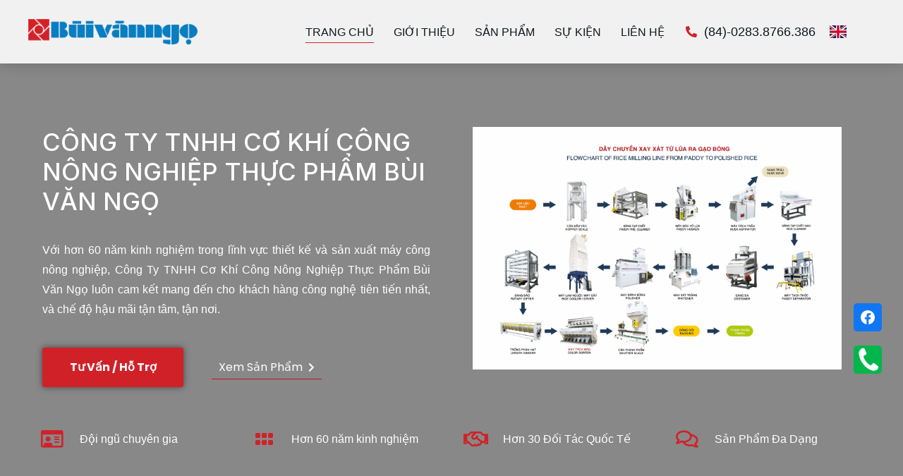

--- FILE ---
content_type: text/html; charset=UTF-8
request_url: https://buivanngo.com.vn/
body_size: 27917
content:
<!DOCTYPE html>
<!--[if !(IE 6) | !(IE 7) | !(IE 8)  ]><!-->
<html lang="vi" class="no-js">
<!--<![endif]-->
<head>
	<meta charset="UTF-8" />
		<meta name="viewport" content="width=device-width, initial-scale=1, maximum-scale=1, user-scalable=0">
			<link rel="profile" href="https://gmpg.org/xfn/11" />
	<meta name='robots' content='index, follow, max-image-preview:large, max-snippet:-1, max-video-preview:-1' />

	<!-- This site is optimized with the Yoast SEO Premium plugin v20.0 (Yoast SEO v24.6) - https://yoast.com/wordpress/plugins/seo/ -->
	<title>Công Ty TNHH Cơ Khí Công Nông Nghiệp Thực Phẩm Bùi Văn Ngọ - Công Ty TNHH Cơ Khí Công Nông Nghiệp Thực Phẩm Bùi Văn Ngọ</title>
	<meta name="description" content="Với hơn 60 năm trong lĩnh vực máy công nông nghiệp, Công Ty Cơ Khí Bùi Văn Ngọ luôn cam kết mang đến cho khách hàng công nghệ tiến tiến nhất" />
	<link rel="canonical" href="https://buivanngo.com.vn/" />
	<meta property="og:locale" content="vi_VN" />
	<meta property="og:type" content="website" />
	<meta property="og:title" content="Công Ty TNHH Cơ Khí Công Nông Nghiệp Thực Phẩm Bùi Văn Ngọ" />
	<meta property="og:description" content="Với hơn 60 năm trong lĩnh vực máy công nông nghiệp, Công Ty Cơ Khí Bùi Văn Ngọ luôn cam kết mang đến cho khách hàng công nghệ tiến tiến nhất" />
	<meta property="og:url" content="https://buivanngo.com.vn/" />
	<meta property="og:site_name" content="Công Ty TNHH Cơ Khí Công Nông Nghiệp Thực Phẩm Bùi Văn Ngọ" />
	<meta property="article:publisher" content="https://www.facebook.com/buivanngo.machinery" />
	<meta property="article:modified_time" content="2025-09-10T07:43:15+00:00" />
	<meta property="og:image" content="https://buivanngo.com.vn/wp-content/uploads/2025/08/Screenshot-2025-08-30-at-11.16.13-scaled.png" />
	<meta property="og:image:width" content="2560" />
	<meta property="og:image:height" content="1686" />
	<meta property="og:image:type" content="image/png" />
	<meta name="twitter:card" content="summary_large_image" />
	<script type="application/ld+json" class="yoast-schema-graph">{"@context":"https://schema.org","@graph":[{"@type":"WebPage","@id":"https://buivanngo.com.vn/","url":"https://buivanngo.com.vn/","name":"Công Ty TNHH Cơ Khí Công Nông Nghiệp Thực Phẩm Bùi Văn Ngọ - Công Ty TNHH Cơ Khí Công Nông Nghiệp Thực Phẩm Bùi Văn Ngọ","isPartOf":{"@id":"https://buivanngo.com.vn/#website"},"about":{"@id":"https://buivanngo.com.vn/#organization"},"primaryImageOfPage":{"@id":"https://buivanngo.com.vn/#primaryimage"},"image":{"@id":"https://buivanngo.com.vn/#primaryimage"},"thumbnailUrl":"https://buivanngo.com.vn/wp-content/uploads/2025/08/Screenshot-2025-08-30-at-11.16.13-2048x1349.png","datePublished":"2020-03-07T09:28:01+00:00","dateModified":"2025-09-10T07:43:15+00:00","description":"Với hơn 60 năm trong lĩnh vực máy công nông nghiệp, Công Ty Cơ Khí Bùi Văn Ngọ luôn cam kết mang đến cho khách hàng công nghệ tiến tiến nhất","breadcrumb":{"@id":"https://buivanngo.com.vn/#breadcrumb"},"inLanguage":"vi","potentialAction":[{"@type":"ReadAction","target":["https://buivanngo.com.vn/"]}]},{"@type":"ImageObject","inLanguage":"vi","@id":"https://buivanngo.com.vn/#primaryimage","url":"https://buivanngo.com.vn/wp-content/uploads/2025/08/Screenshot-2025-08-30-at-11.16.13-scaled.png","contentUrl":"https://buivanngo.com.vn/wp-content/uploads/2025/08/Screenshot-2025-08-30-at-11.16.13-scaled.png","width":2560,"height":1686},{"@type":"BreadcrumbList","@id":"https://buivanngo.com.vn/#breadcrumb","itemListElement":[{"@type":"ListItem","position":1,"name":"Trang chủ"}]},{"@type":"WebSite","@id":"https://buivanngo.com.vn/#website","url":"https://buivanngo.com.vn/","name":"Công Ty TNHH Cơ Khí Công Nông Nghiệp Bùi Văn Ngọ","description":"Chuyên kinh doanh về lĩnh vực máy công nông nghiệp thực phẩm","publisher":{"@id":"https://buivanngo.com.vn/#organization"},"potentialAction":[{"@type":"SearchAction","target":{"@type":"EntryPoint","urlTemplate":"https://buivanngo.com.vn/?s={search_term_string}"},"query-input":{"@type":"PropertyValueSpecification","valueRequired":true,"valueName":"search_term_string"}}],"inLanguage":"vi"},{"@type":"Organization","@id":"https://buivanngo.com.vn/#organization","name":"Công Ty TNHH Cơ Khí Công Nông Nghiệp Bùi Văn Ngọ","url":"https://buivanngo.com.vn/","logo":{"@type":"ImageObject","inLanguage":"vi","@id":"https://buivanngo.com.vn/#/schema/logo/image/","url":"https://buivanngo.com.vn/wp-content/uploads/2023/02/CLCP-600C.png","contentUrl":"https://buivanngo.com.vn/wp-content/uploads/2023/02/CLCP-600C.png","width":600,"height":600,"caption":"Công Ty TNHH Cơ Khí Công Nông Nghiệp Bùi Văn Ngọ"},"image":{"@id":"https://buivanngo.com.vn/#/schema/logo/image/"},"sameAs":["https://www.facebook.com/buivanngo.machinery","https://www.youtube.com/channel/UCJx2dadagU9UaShSWZ55LEg"]}]}</script>
	<!-- / Yoast SEO Premium plugin. -->


<link rel="alternate" type="application/rss+xml" title="Dòng thông tin Công Ty TNHH Cơ Khí Công Nông Nghiệp Thực Phẩm Bùi Văn Ngọ &raquo;" href="https://buivanngo.com.vn/feed/" />
<link rel="alternate" type="application/rss+xml" title="Công Ty TNHH Cơ Khí Công Nông Nghiệp Thực Phẩm Bùi Văn Ngọ &raquo; Dòng bình luận" href="https://buivanngo.com.vn/comments/feed/" />
<link rel="alternate" title="oNhúng (JSON)" type="application/json+oembed" href="https://buivanngo.com.vn/wp-json/oembed/1.0/embed?url=https%3A%2F%2Fbuivanngo.com.vn%2F" />
<link rel="alternate" title="oNhúng (XML)" type="text/xml+oembed" href="https://buivanngo.com.vn/wp-json/oembed/1.0/embed?url=https%3A%2F%2Fbuivanngo.com.vn%2F&#038;format=xml" />
<style id='wp-img-auto-sizes-contain-inline-css' type='text/css'>
img:is([sizes=auto i],[sizes^="auto," i]){contain-intrinsic-size:3000px 1500px}
/*# sourceURL=wp-img-auto-sizes-contain-inline-css */
</style>
<style id='wp-emoji-styles-inline-css' type='text/css'>

	img.wp-smiley, img.emoji {
		display: inline !important;
		border: none !important;
		box-shadow: none !important;
		height: 1em !important;
		width: 1em !important;
		margin: 0 0.07em !important;
		vertical-align: -0.1em !important;
		background: none !important;
		padding: 0 !important;
	}
/*# sourceURL=wp-emoji-styles-inline-css */
</style>
<link rel='stylesheet' id='wp-block-library-css' href='https://buivanngo.com.vn/wp-includes/css/dist/block-library/style.min.css?ver=6.9' type='text/css' media='all' />
<link rel='stylesheet' id='wc-blocks-style-css' href='https://buivanngo.com.vn/wp-content/plugins/woocommerce/assets/client/blocks/wc-blocks.css?ver=11.8.0-dev' type='text/css' media='all' />
<style id='global-styles-inline-css' type='text/css'>
:root{--wp--preset--aspect-ratio--square: 1;--wp--preset--aspect-ratio--4-3: 4/3;--wp--preset--aspect-ratio--3-4: 3/4;--wp--preset--aspect-ratio--3-2: 3/2;--wp--preset--aspect-ratio--2-3: 2/3;--wp--preset--aspect-ratio--16-9: 16/9;--wp--preset--aspect-ratio--9-16: 9/16;--wp--preset--color--black: #000000;--wp--preset--color--cyan-bluish-gray: #abb8c3;--wp--preset--color--white: #FFF;--wp--preset--color--pale-pink: #f78da7;--wp--preset--color--vivid-red: #cf2e2e;--wp--preset--color--luminous-vivid-orange: #ff6900;--wp--preset--color--luminous-vivid-amber: #fcb900;--wp--preset--color--light-green-cyan: #7bdcb5;--wp--preset--color--vivid-green-cyan: #00d084;--wp--preset--color--pale-cyan-blue: #8ed1fc;--wp--preset--color--vivid-cyan-blue: #0693e3;--wp--preset--color--vivid-purple: #9b51e0;--wp--preset--color--accent: #999999;--wp--preset--color--dark-gray: #111;--wp--preset--color--light-gray: #767676;--wp--preset--gradient--vivid-cyan-blue-to-vivid-purple: linear-gradient(135deg,rgb(6,147,227) 0%,rgb(155,81,224) 100%);--wp--preset--gradient--light-green-cyan-to-vivid-green-cyan: linear-gradient(135deg,rgb(122,220,180) 0%,rgb(0,208,130) 100%);--wp--preset--gradient--luminous-vivid-amber-to-luminous-vivid-orange: linear-gradient(135deg,rgb(252,185,0) 0%,rgb(255,105,0) 100%);--wp--preset--gradient--luminous-vivid-orange-to-vivid-red: linear-gradient(135deg,rgb(255,105,0) 0%,rgb(207,46,46) 100%);--wp--preset--gradient--very-light-gray-to-cyan-bluish-gray: linear-gradient(135deg,rgb(238,238,238) 0%,rgb(169,184,195) 100%);--wp--preset--gradient--cool-to-warm-spectrum: linear-gradient(135deg,rgb(74,234,220) 0%,rgb(151,120,209) 20%,rgb(207,42,186) 40%,rgb(238,44,130) 60%,rgb(251,105,98) 80%,rgb(254,248,76) 100%);--wp--preset--gradient--blush-light-purple: linear-gradient(135deg,rgb(255,206,236) 0%,rgb(152,150,240) 100%);--wp--preset--gradient--blush-bordeaux: linear-gradient(135deg,rgb(254,205,165) 0%,rgb(254,45,45) 50%,rgb(107,0,62) 100%);--wp--preset--gradient--luminous-dusk: linear-gradient(135deg,rgb(255,203,112) 0%,rgb(199,81,192) 50%,rgb(65,88,208) 100%);--wp--preset--gradient--pale-ocean: linear-gradient(135deg,rgb(255,245,203) 0%,rgb(182,227,212) 50%,rgb(51,167,181) 100%);--wp--preset--gradient--electric-grass: linear-gradient(135deg,rgb(202,248,128) 0%,rgb(113,206,126) 100%);--wp--preset--gradient--midnight: linear-gradient(135deg,rgb(2,3,129) 0%,rgb(40,116,252) 100%);--wp--preset--font-size--small: 13px;--wp--preset--font-size--medium: 20px;--wp--preset--font-size--large: 36px;--wp--preset--font-size--x-large: 42px;--wp--preset--spacing--20: 0.44rem;--wp--preset--spacing--30: 0.67rem;--wp--preset--spacing--40: 1rem;--wp--preset--spacing--50: 1.5rem;--wp--preset--spacing--60: 2.25rem;--wp--preset--spacing--70: 3.38rem;--wp--preset--spacing--80: 5.06rem;--wp--preset--shadow--natural: 6px 6px 9px rgba(0, 0, 0, 0.2);--wp--preset--shadow--deep: 12px 12px 50px rgba(0, 0, 0, 0.4);--wp--preset--shadow--sharp: 6px 6px 0px rgba(0, 0, 0, 0.2);--wp--preset--shadow--outlined: 6px 6px 0px -3px rgb(255, 255, 255), 6px 6px rgb(0, 0, 0);--wp--preset--shadow--crisp: 6px 6px 0px rgb(0, 0, 0);}:where(.is-layout-flex){gap: 0.5em;}:where(.is-layout-grid){gap: 0.5em;}body .is-layout-flex{display: flex;}.is-layout-flex{flex-wrap: wrap;align-items: center;}.is-layout-flex > :is(*, div){margin: 0;}body .is-layout-grid{display: grid;}.is-layout-grid > :is(*, div){margin: 0;}:where(.wp-block-columns.is-layout-flex){gap: 2em;}:where(.wp-block-columns.is-layout-grid){gap: 2em;}:where(.wp-block-post-template.is-layout-flex){gap: 1.25em;}:where(.wp-block-post-template.is-layout-grid){gap: 1.25em;}.has-black-color{color: var(--wp--preset--color--black) !important;}.has-cyan-bluish-gray-color{color: var(--wp--preset--color--cyan-bluish-gray) !important;}.has-white-color{color: var(--wp--preset--color--white) !important;}.has-pale-pink-color{color: var(--wp--preset--color--pale-pink) !important;}.has-vivid-red-color{color: var(--wp--preset--color--vivid-red) !important;}.has-luminous-vivid-orange-color{color: var(--wp--preset--color--luminous-vivid-orange) !important;}.has-luminous-vivid-amber-color{color: var(--wp--preset--color--luminous-vivid-amber) !important;}.has-light-green-cyan-color{color: var(--wp--preset--color--light-green-cyan) !important;}.has-vivid-green-cyan-color{color: var(--wp--preset--color--vivid-green-cyan) !important;}.has-pale-cyan-blue-color{color: var(--wp--preset--color--pale-cyan-blue) !important;}.has-vivid-cyan-blue-color{color: var(--wp--preset--color--vivid-cyan-blue) !important;}.has-vivid-purple-color{color: var(--wp--preset--color--vivid-purple) !important;}.has-black-background-color{background-color: var(--wp--preset--color--black) !important;}.has-cyan-bluish-gray-background-color{background-color: var(--wp--preset--color--cyan-bluish-gray) !important;}.has-white-background-color{background-color: var(--wp--preset--color--white) !important;}.has-pale-pink-background-color{background-color: var(--wp--preset--color--pale-pink) !important;}.has-vivid-red-background-color{background-color: var(--wp--preset--color--vivid-red) !important;}.has-luminous-vivid-orange-background-color{background-color: var(--wp--preset--color--luminous-vivid-orange) !important;}.has-luminous-vivid-amber-background-color{background-color: var(--wp--preset--color--luminous-vivid-amber) !important;}.has-light-green-cyan-background-color{background-color: var(--wp--preset--color--light-green-cyan) !important;}.has-vivid-green-cyan-background-color{background-color: var(--wp--preset--color--vivid-green-cyan) !important;}.has-pale-cyan-blue-background-color{background-color: var(--wp--preset--color--pale-cyan-blue) !important;}.has-vivid-cyan-blue-background-color{background-color: var(--wp--preset--color--vivid-cyan-blue) !important;}.has-vivid-purple-background-color{background-color: var(--wp--preset--color--vivid-purple) !important;}.has-black-border-color{border-color: var(--wp--preset--color--black) !important;}.has-cyan-bluish-gray-border-color{border-color: var(--wp--preset--color--cyan-bluish-gray) !important;}.has-white-border-color{border-color: var(--wp--preset--color--white) !important;}.has-pale-pink-border-color{border-color: var(--wp--preset--color--pale-pink) !important;}.has-vivid-red-border-color{border-color: var(--wp--preset--color--vivid-red) !important;}.has-luminous-vivid-orange-border-color{border-color: var(--wp--preset--color--luminous-vivid-orange) !important;}.has-luminous-vivid-amber-border-color{border-color: var(--wp--preset--color--luminous-vivid-amber) !important;}.has-light-green-cyan-border-color{border-color: var(--wp--preset--color--light-green-cyan) !important;}.has-vivid-green-cyan-border-color{border-color: var(--wp--preset--color--vivid-green-cyan) !important;}.has-pale-cyan-blue-border-color{border-color: var(--wp--preset--color--pale-cyan-blue) !important;}.has-vivid-cyan-blue-border-color{border-color: var(--wp--preset--color--vivid-cyan-blue) !important;}.has-vivid-purple-border-color{border-color: var(--wp--preset--color--vivid-purple) !important;}.has-vivid-cyan-blue-to-vivid-purple-gradient-background{background: var(--wp--preset--gradient--vivid-cyan-blue-to-vivid-purple) !important;}.has-light-green-cyan-to-vivid-green-cyan-gradient-background{background: var(--wp--preset--gradient--light-green-cyan-to-vivid-green-cyan) !important;}.has-luminous-vivid-amber-to-luminous-vivid-orange-gradient-background{background: var(--wp--preset--gradient--luminous-vivid-amber-to-luminous-vivid-orange) !important;}.has-luminous-vivid-orange-to-vivid-red-gradient-background{background: var(--wp--preset--gradient--luminous-vivid-orange-to-vivid-red) !important;}.has-very-light-gray-to-cyan-bluish-gray-gradient-background{background: var(--wp--preset--gradient--very-light-gray-to-cyan-bluish-gray) !important;}.has-cool-to-warm-spectrum-gradient-background{background: var(--wp--preset--gradient--cool-to-warm-spectrum) !important;}.has-blush-light-purple-gradient-background{background: var(--wp--preset--gradient--blush-light-purple) !important;}.has-blush-bordeaux-gradient-background{background: var(--wp--preset--gradient--blush-bordeaux) !important;}.has-luminous-dusk-gradient-background{background: var(--wp--preset--gradient--luminous-dusk) !important;}.has-pale-ocean-gradient-background{background: var(--wp--preset--gradient--pale-ocean) !important;}.has-electric-grass-gradient-background{background: var(--wp--preset--gradient--electric-grass) !important;}.has-midnight-gradient-background{background: var(--wp--preset--gradient--midnight) !important;}.has-small-font-size{font-size: var(--wp--preset--font-size--small) !important;}.has-medium-font-size{font-size: var(--wp--preset--font-size--medium) !important;}.has-large-font-size{font-size: var(--wp--preset--font-size--large) !important;}.has-x-large-font-size{font-size: var(--wp--preset--font-size--x-large) !important;}
/*# sourceURL=global-styles-inline-css */
</style>

<style id='classic-theme-styles-inline-css' type='text/css'>
/*! This file is auto-generated */
.wp-block-button__link{color:#fff;background-color:#32373c;border-radius:9999px;box-shadow:none;text-decoration:none;padding:calc(.667em + 2px) calc(1.333em + 2px);font-size:1.125em}.wp-block-file__button{background:#32373c;color:#fff;text-decoration:none}
/*# sourceURL=/wp-includes/css/classic-themes.min.css */
</style>
<link rel='stylesheet' id='wpshare247.com_aio_ct_button.css-css' href='https://buivanngo.com.vn/wp-content/plugins/all-in-one-contact-buttons-wpshare247/assets/aio_ct_button.css?ver=1.0' type='text/css' media='all' />
<link rel='stylesheet' id='wpshare247.com_font-awesome-5.6.1_css-css' href='https://buivanngo.com.vn/wp-content/plugins/all-in-one-contact-buttons-wpshare247/assets/js/font-awesome-5.6.1/css/all.min.css?ver=3.5.7' type='text/css' media='all' />
<style id='woocommerce-inline-inline-css' type='text/css'>
.woocommerce form .form-row .required { visibility: visible; }
/*# sourceURL=woocommerce-inline-inline-css */
</style>
<link rel='stylesheet' id='elementor-icons-css' href='https://buivanngo.com.vn/wp-content/plugins/elementor/assets/lib/eicons/css/elementor-icons.min.css?ver=5.18.0' type='text/css' media='all' />
<link rel='stylesheet' id='elementor-frontend-css' href='https://buivanngo.com.vn/wp-content/uploads/elementor/css/custom-frontend.min.css?ver=1706365296' type='text/css' media='all' />
<link rel='stylesheet' id='swiper-css' href='https://buivanngo.com.vn/wp-content/plugins/elementor/assets/lib/swiper/css/swiper.min.css?ver=5.3.6' type='text/css' media='all' />
<link rel='stylesheet' id='elementor-post-7-css' href='https://buivanngo.com.vn/wp-content/uploads/elementor/css/post-7.css?ver=1706365296' type='text/css' media='all' />
<link rel='stylesheet' id='elementor-pro-css' href='https://buivanngo.com.vn/wp-content/uploads/elementor/css/custom-pro-frontend.min.css?ver=1706365296' type='text/css' media='all' />
<link rel='stylesheet' id='elementor-global-css' href='https://buivanngo.com.vn/wp-content/uploads/elementor/css/global.css?ver=1706365296' type='text/css' media='all' />
<link rel='stylesheet' id='elementor-post-1009-css' href='https://buivanngo.com.vn/wp-content/uploads/elementor/css/post-1009.css?ver=1757490199' type='text/css' media='all' />
<link rel='stylesheet' id='elementor-post-2816-css' href='https://buivanngo.com.vn/wp-content/uploads/elementor/css/post-2816.css?ver=1706365296' type='text/css' media='all' />
<link rel='stylesheet' id='elementor-post-1185-css' href='https://buivanngo.com.vn/wp-content/uploads/elementor/css/post-1185.css?ver=1756884439' type='text/css' media='all' />
<style id='akismet-widget-style-inline-css' type='text/css'>

			.a-stats {
				--akismet-color-mid-green: #357b49;
				--akismet-color-white: #fff;
				--akismet-color-light-grey: #f6f7f7;

				max-width: 350px;
				width: auto;
			}

			.a-stats * {
				all: unset;
				box-sizing: border-box;
			}

			.a-stats strong {
				font-weight: 600;
			}

			.a-stats a.a-stats__link,
			.a-stats a.a-stats__link:visited,
			.a-stats a.a-stats__link:active {
				background: var(--akismet-color-mid-green);
				border: none;
				box-shadow: none;
				border-radius: 8px;
				color: var(--akismet-color-white);
				cursor: pointer;
				display: block;
				font-family: -apple-system, BlinkMacSystemFont, 'Segoe UI', 'Roboto', 'Oxygen-Sans', 'Ubuntu', 'Cantarell', 'Helvetica Neue', sans-serif;
				font-weight: 500;
				padding: 12px;
				text-align: center;
				text-decoration: none;
				transition: all 0.2s ease;
			}

			/* Extra specificity to deal with TwentyTwentyOne focus style */
			.widget .a-stats a.a-stats__link:focus {
				background: var(--akismet-color-mid-green);
				color: var(--akismet-color-white);
				text-decoration: none;
			}

			.a-stats a.a-stats__link:hover {
				filter: brightness(110%);
				box-shadow: 0 4px 12px rgba(0, 0, 0, 0.06), 0 0 2px rgba(0, 0, 0, 0.16);
			}

			.a-stats .count {
				color: var(--akismet-color-white);
				display: block;
				font-size: 1.5em;
				line-height: 1.4;
				padding: 0 13px;
				white-space: nowrap;
			}
		
/*# sourceURL=akismet-widget-style-inline-css */
</style>
<link rel='stylesheet' id='dt-main-css' href='https://buivanngo.com.vn/wp-content/themes/dt-the7/css/main.min.css?ver=11.4.1.1' type='text/css' media='all' />
<style id='dt-main-inline-css' type='text/css'>
body #load {
  display: block;
  height: 100%;
  overflow: hidden;
  position: fixed;
  width: 100%;
  z-index: 9901;
  opacity: 1;
  visibility: visible;
  transition: all .35s ease-out;
}
.load-wrap {
  width: 100%;
  height: 100%;
  background-position: center center;
  background-repeat: no-repeat;
  text-align: center;
  display: -ms-flexbox;
  display: -ms-flex;
  display: flex;
  -ms-align-items: center;
  -ms-flex-align: center;
  align-items: center;
  -ms-flex-flow: column wrap;
  flex-flow: column wrap;
  -ms-flex-pack: center;
  -ms-justify-content: center;
  justify-content: center;
}
.load-wrap > svg {
  position: absolute;
  top: 50%;
  left: 50%;
  transform: translate(-50%,-50%);
}
#load {
  background: var(--the7-elementor-beautiful-loading-bg,#ffffff);
  --the7-beautiful-spinner-color2: var(--the7-beautiful-spinner-color,rgba(0,0,0,0.12));
}

/*# sourceURL=dt-main-inline-css */
</style>
<link rel='stylesheet' id='the7-custom-scrollbar-css' href='https://buivanngo.com.vn/wp-content/themes/dt-the7/lib/custom-scrollbar/custom-scrollbar.min.css?ver=11.4.1.1' type='text/css' media='all' />
<link rel='stylesheet' id='the7-css-vars-css' href='https://buivanngo.com.vn/wp-content/uploads/the7-css/css-vars.css?ver=1224b9f9f6f9' type='text/css' media='all' />
<link rel='stylesheet' id='dt-custom-css' href='https://buivanngo.com.vn/wp-content/uploads/the7-css/custom.css?ver=1224b9f9f6f9' type='text/css' media='all' />
<link rel='stylesheet' id='wc-dt-custom-css' href='https://buivanngo.com.vn/wp-content/uploads/the7-css/compatibility/wc-dt-custom.css?ver=1224b9f9f6f9' type='text/css' media='all' />
<link rel='stylesheet' id='dt-media-css' href='https://buivanngo.com.vn/wp-content/uploads/the7-css/media.css?ver=1224b9f9f6f9' type='text/css' media='all' />
<link rel='stylesheet' id='the7-mega-menu-css' href='https://buivanngo.com.vn/wp-content/uploads/the7-css/mega-menu.css?ver=1224b9f9f6f9' type='text/css' media='all' />
<link rel='stylesheet' id='the7-elements-css' href='https://buivanngo.com.vn/wp-content/uploads/the7-css/post-type-dynamic.css?ver=1224b9f9f6f9' type='text/css' media='all' />
<link rel='stylesheet' id='style-css' href='https://buivanngo.com.vn/wp-content/themes/dt-the7/style.css?ver=11.4.1.1' type='text/css' media='all' />
<link rel='stylesheet' id='the7-elementor-global-css' href='https://buivanngo.com.vn/wp-content/themes/dt-the7/css/compatibility/elementor/elementor-global.min.css?ver=11.4.1.1' type='text/css' media='all' />
<link rel='stylesheet' id='the7-icon-box-grid-widget-css' href='https://buivanngo.com.vn/wp-content/themes/dt-the7/css/compatibility/elementor/the7-icon-box-grid-widget.min.css?ver=11.4.1.1' type='text/css' media='all' />
<link rel='stylesheet' id='the7-tabs-widget-css' href='https://buivanngo.com.vn/wp-content/themes/dt-the7/css/compatibility/elementor/the7-tabs-widget.min.css?ver=11.4.1.1' type='text/css' media='all' />
<link rel='stylesheet' id='the7_horizontal-menu-css' href='https://buivanngo.com.vn/wp-content/themes/dt-the7/css/compatibility/elementor/the7-horizontal-menu-widget.min.css?ver=11.4.1.1' type='text/css' media='all' />
<link rel='stylesheet' id='the7-icon-box-widget-css' href='https://buivanngo.com.vn/wp-content/themes/dt-the7/css/compatibility/elementor/the7-icon-box-widget.min.css?ver=11.4.1.1' type='text/css' media='all' />
<link rel='stylesheet' id='the7-icon-widget-css' href='https://buivanngo.com.vn/wp-content/themes/dt-the7/css/compatibility/elementor/the7-icon-widget.min.css?ver=11.4.1.1' type='text/css' media='all' />
<link rel='stylesheet' id='google-fonts-1-css' href='https://fonts.googleapis.com/css?family=Inter%3A100%2C100italic%2C200%2C200italic%2C300%2C300italic%2C400%2C400italic%2C500%2C500italic%2C600%2C600italic%2C700%2C700italic%2C800%2C800italic%2C900%2C900italic%7CPoppins%3A100%2C100italic%2C200%2C200italic%2C300%2C300italic%2C400%2C400italic%2C500%2C500italic%2C600%2C600italic%2C700%2C700italic%2C800%2C800italic%2C900%2C900italic&#038;display=swap&#038;subset=vietnamese&#038;ver=6.9' type='text/css' media='all' />
<link rel='stylesheet' id='elementor-icons-shared-0-css' href='https://buivanngo.com.vn/wp-content/plugins/elementor/assets/lib/font-awesome/css/fontawesome.min.css?ver=5.15.3' type='text/css' media='all' />
<link rel='stylesheet' id='elementor-icons-fa-solid-css' href='https://buivanngo.com.vn/wp-content/plugins/elementor/assets/lib/font-awesome/css/solid.min.css?ver=5.15.3' type='text/css' media='all' />
<link rel='stylesheet' id='elementor-icons-fa-regular-css' href='https://buivanngo.com.vn/wp-content/plugins/elementor/assets/lib/font-awesome/css/regular.min.css?ver=5.15.3' type='text/css' media='all' />
<link rel='stylesheet' id='elementor-icons-fa-brands-css' href='https://buivanngo.com.vn/wp-content/plugins/elementor/assets/lib/font-awesome/css/brands.min.css?ver=5.15.3' type='text/css' media='all' />
<link rel="preconnect" href="https://fonts.gstatic.com/" crossorigin><script type="text/javascript" src="https://buivanngo.com.vn/wp-includes/js/jquery/jquery.min.js?ver=3.7.1" id="jquery-core-js"></script>
<script type="text/javascript" src="https://buivanngo.com.vn/wp-includes/js/jquery/jquery-migrate.min.js?ver=3.4.1" id="jquery-migrate-js"></script>
<script type="text/javascript" src="https://buivanngo.com.vn/wp-content/plugins/woocommerce/assets/js/jquery-blockui/jquery.blockUI.min.js?ver=2.7.0-wc.8.5.4" id="jquery-blockui-js" defer="defer" data-wp-strategy="defer"></script>
<script type="text/javascript" id="wc-add-to-cart-js-extra">
/* <![CDATA[ */
var wc_add_to_cart_params = {"ajax_url":"/wp-admin/admin-ajax.php","wc_ajax_url":"/?wc-ajax=%%endpoint%%&elementor_page_id=1009","i18n_view_cart":"View cart","cart_url":"https://buivanngo.com.vn","is_cart":"","cart_redirect_after_add":"no"};
//# sourceURL=wc-add-to-cart-js-extra
/* ]]> */
</script>
<script type="text/javascript" src="https://buivanngo.com.vn/wp-content/plugins/woocommerce/assets/js/frontend/add-to-cart.min.js?ver=8.5.4" id="wc-add-to-cart-js" defer="defer" data-wp-strategy="defer"></script>
<script type="text/javascript" src="https://buivanngo.com.vn/wp-content/plugins/woocommerce/assets/js/js-cookie/js.cookie.min.js?ver=2.1.4-wc.8.5.4" id="js-cookie-js" defer="defer" data-wp-strategy="defer"></script>
<script type="text/javascript" id="woocommerce-js-extra">
/* <![CDATA[ */
var woocommerce_params = {"ajax_url":"/wp-admin/admin-ajax.php","wc_ajax_url":"/?wc-ajax=%%endpoint%%&elementor_page_id=1009"};
//# sourceURL=woocommerce-js-extra
/* ]]> */
</script>
<script type="text/javascript" src="https://buivanngo.com.vn/wp-content/plugins/woocommerce/assets/js/frontend/woocommerce.min.js?ver=8.5.4" id="woocommerce-js" defer="defer" data-wp-strategy="defer"></script>
<script type="text/javascript" id="dt-above-fold-js-extra">
/* <![CDATA[ */
var dtLocal = {"themeUrl":"https://buivanngo.com.vn/wp-content/themes/dt-the7","passText":"To view this protected post, enter the password below:","moreButtonText":{"loading":"Loading...","loadMore":"Load more"},"postID":"1009","ajaxurl":"https://buivanngo.com.vn/wp-admin/admin-ajax.php","REST":{"baseUrl":"https://buivanngo.com.vn/wp-json/the7/v1","endpoints":{"sendMail":"/send-mail"}},"contactMessages":{"required":"One or more fields have an error. Please check and try again.","terms":"Please accept the privacy policy.","fillTheCaptchaError":"Please, fill the captcha."},"captchaSiteKey":"","ajaxNonce":"b4ca9e26ac","pageData":{"type":"page","template":"page","layout":null},"themeSettings":{"smoothScroll":"off","lazyLoading":false,"desktopHeader":{"height":""},"ToggleCaptionEnabled":"disabled","ToggleCaption":"Navigation","floatingHeader":{"showAfter":94,"showMenu":false,"height":64,"logo":{"showLogo":true,"html":"","url":"https://buivanngo.com.vn/"}},"topLine":{"floatingTopLine":{"logo":{"showLogo":false,"html":""}}},"mobileHeader":{"firstSwitchPoint":1150,"secondSwitchPoint":600,"firstSwitchPointHeight":60,"secondSwitchPointHeight":50,"mobileToggleCaptionEnabled":"right","mobileToggleCaption":"Menu"},"stickyMobileHeaderFirstSwitch":{"logo":{"html":""}},"stickyMobileHeaderSecondSwitch":{"logo":{"html":""}},"sidebar":{"switchPoint":992},"boxedWidth":"1280px"},"wcCartFragmentHash":"b69c6e0a478cc8753acb54ecca5d183e","elementor":{"settings":{"container_width":1300}}};
var dtShare = {"shareButtonText":{"facebook":"Share on Facebook","twitter":"Tweet","pinterest":"Pin it","linkedin":"Share on Linkedin","whatsapp":"Share on Whatsapp"},"overlayOpacity":"90"};
//# sourceURL=dt-above-fold-js-extra
/* ]]> */
</script>
<script type="text/javascript" src="https://buivanngo.com.vn/wp-content/themes/dt-the7/js/above-the-fold.min.js?ver=11.4.1.1" id="dt-above-fold-js"></script>
<script type="text/javascript" src="https://buivanngo.com.vn/wp-content/themes/dt-the7/js/compatibility/woocommerce/woocommerce.min.js?ver=11.4.1.1" id="dt-woocommerce-js"></script>
<link rel="https://api.w.org/" href="https://buivanngo.com.vn/wp-json/" /><link rel="alternate" title="JSON" type="application/json" href="https://buivanngo.com.vn/wp-json/wp/v2/pages/1009" /><link rel="EditURI" type="application/rsd+xml" title="RSD" href="https://buivanngo.com.vn/xmlrpc.php?rsd" />
<meta name="generator" content="WordPress 6.9" />
<meta name="generator" content="WooCommerce 8.5.4" />
<link rel='shortlink' href='https://buivanngo.com.vn/' />
	<noscript><style>.woocommerce-product-gallery{ opacity: 1 !important; }</style></noscript>
	<meta name="generator" content="Elementor 3.12.1; features: e_dom_optimization, e_optimized_assets_loading, a11y_improvements; settings: css_print_method-external, google_font-enabled, font_display-swap">
			<meta name="theme-color" content="#FFFFFF">
			<script type="text/javascript" id="the7-loader-script">
document.addEventListener("DOMContentLoaded", function(event) {
	var load = document.getElementById("load");
	if(!load.classList.contains('loader-removed')){
		var removeLoading = setTimeout(function() {
			load.className += " loader-removed";
		}, 300);
	}
});
</script>
		<link rel="icon" href="https://buivanngo.com.vn/wp-content/uploads/2023/02/LOGO-1-150x150.png" sizes="32x32" />
<link rel="icon" href="https://buivanngo.com.vn/wp-content/uploads/2023/02/LOGO-1-200x200.png" sizes="192x192" />
<link rel="apple-touch-icon" href="https://buivanngo.com.vn/wp-content/uploads/2023/02/LOGO-1-200x200.png" />
<meta name="msapplication-TileImage" content="https://buivanngo.com.vn/wp-content/uploads/2023/02/LOGO-1-300x300.png" />
		<style type="text/css" id="wp-custom-css">
			/* Đổi nền footer sang xám than */
#footer,
.footer,
#colophon,
.site-footer {
    background-color: #444444 !important;
}

/* Đổi luôn màu chữ trong footer sang trắng cho dễ đọc */
#footer,
.footer,
#colophon,
.site-footer {
    color: #ffffff !important;
}
		</style>
		<style id='the7-custom-inline-css' type='text/css'>
.sub-nav .menu-item i.fa,
.sub-nav .menu-item i.fas,
.sub-nav .menu-item i.far,
.sub-nav .menu-item i.fab {
	text-align: center;
	width: 1.25em;
}
</style>
<link rel='stylesheet' id='elementor-post-6106-css' href='https://buivanngo.com.vn/wp-content/uploads/elementor/css/post-6106.css?ver=1706365297' type='text/css' media='all' />
<link rel='stylesheet' id='the7-simple-common-css' href='https://buivanngo.com.vn/wp-content/themes/dt-the7/css/compatibility/elementor/the7-simple-common.min.css?ver=11.4.1.1' type='text/css' media='all' />
<link rel='stylesheet' id='the7-elements-simple-posts-carousel-css' href='https://buivanngo.com.vn/wp-content/themes/dt-the7/css/compatibility/elementor/the7-simple-posts-carousel.min.css?ver=11.4.1.1' type='text/css' media='all' />
<link rel='stylesheet' id='elementor-post-3185-css' href='https://buivanngo.com.vn/wp-content/uploads/elementor/css/post-3185.css?ver=1706365297' type='text/css' media='all' />
<link rel='stylesheet' id='the7-vertical-menu-widget-css' href='https://buivanngo.com.vn/wp-content/themes/dt-the7/css/compatibility/elementor/the7-vertical-menu-widget.min.css?ver=11.4.1.1' type='text/css' media='all' />
<link rel='stylesheet' id='e-animations-css' href='https://buivanngo.com.vn/wp-content/plugins/elementor/assets/lib/animations/animations.min.css?ver=3.12.1' type='text/css' media='all' />
<link rel='stylesheet' id='the7-e-sticky-effect-css' href='https://buivanngo.com.vn/wp-content/themes/dt-the7/css/compatibility/elementor/the7-sticky-effects.min.css?ver=11.4.1.1' type='text/css' media='all' />
</head>
<body id="the7-body" class="home wp-singular page-template page-template-elementor_header_footer page page-id-1009 wp-custom-logo wp-embed-responsive wp-theme-dt-the7 theme-dt-the7 the7-core-ver-2.7.2 woocommerce-no-js dt-responsive-on right-mobile-menu-close-icon ouside-menu-close-icon mobile-close-right-caption  fade-thin-mobile-menu-close-icon fade-medium-menu-close-icon srcset-enabled btn-flat custom-btn-color custom-btn-hover-color first-switch-logo-left first-switch-menu-right second-switch-logo-left second-switch-menu-right right-mobile-menu layzr-loading-on popup-message-style the7-ver-11.4.1.1 elementor-default elementor-template-full-width elementor-clear-template elementor-kit-7 elementor-page elementor-page-1009">
<!-- The7 11.4.1.1 -->
<div id="load" class="ring-loader">
	<div class="load-wrap">
<style type="text/css">
    .the7-spinner {
        width: 72px;
        height: 72px;
        position: relative;
    }
    .the7-spinner > div {
        border-radius: 50%;
        width: 9px;
        left: 0;
        box-sizing: border-box;
        display: block;
        position: absolute;
        border: 9px solid #fff;
        width: 72px;
        height: 72px;
    }
    .the7-spinner-ring-bg{
        opacity: 0.25;
    }
    div.the7-spinner-ring {
        animation: spinner-animation 0.8s cubic-bezier(1, 1, 1, 1) infinite;
        border-color:var(--the7-beautiful-spinner-color2) transparent transparent transparent;
    }

    @keyframes spinner-animation{
        from{
            transform: rotate(0deg);
        }
        to {
            transform: rotate(360deg);
        }
    }
</style>

<div class="the7-spinner">
    <div class="the7-spinner-ring-bg"></div>
    <div class="the7-spinner-ring"></div>
</div></div>
</div>
<div id="page" >
	<a class="skip-link screen-reader-text" href="#content">Skip to content</a>

<style id="the7-page-content-style">
#main {
  padding-top: 0px;
  padding-bottom: 0px;
}
#main > .wf-wrap {
  padding-right: 0px;
  padding-left: 0px;
}
@media screen and (max-width: 778px) {
  #main {
    padding-top: 0px;
    padding-bottom: 0px;
  }
  #main > .wf-wrap {
    padding-right: 0px;
    padding-left: 0px;
  }
}

</style>		<div data-elementor-type="header" data-elementor-id="2816" class="elementor elementor-2816 elementor-location-header">
								<header class="elementor-section elementor-top-section elementor-element elementor-element-1a29880 elementor-section-height-min-height elementor-section-items-stretch the7-e-sticky-effect-yes the7-e-sticky-row-yes elementor-section-stretched elementor-section-boxed elementor-section-height-default" data-id="1a29880" data-element_type="section" data-settings="{&quot;background_background&quot;:&quot;classic&quot;,&quot;the7_sticky_effects&quot;:&quot;yes&quot;,&quot;the7_sticky_row&quot;:&quot;yes&quot;,&quot;the7_sticky_effects_offset&quot;:80,&quot;stretch_section&quot;:&quot;section-stretched&quot;,&quot;background_motion_fx_motion_fx_scrolling&quot;:&quot;yes&quot;,&quot;background_motion_fx_devices&quot;:[&quot;desktop&quot;,&quot;tablet&quot;,&quot;mobile&quot;],&quot;the7_sticky_row_devices&quot;:[&quot;desktop&quot;,&quot;tablet&quot;,&quot;mobile&quot;],&quot;the7_sticky_row_offset&quot;:0,&quot;the7_sticky_effects_devices&quot;:[&quot;desktop&quot;,&quot;tablet&quot;,&quot;mobile&quot;]}">
						<div class="elementor-container elementor-column-gap-no">
					<div class="elementor-column elementor-col-50 elementor-top-column elementor-element elementor-element-b156ca5" data-id="b156ca5" data-element_type="column">
			<div class="elementor-widget-wrap elementor-element-populated">
								<section class="elementor-section elementor-inner-section elementor-element elementor-element-49706d5 elementor-section-height-min-height elementor-section-boxed elementor-section-height-default" data-id="49706d5" data-element_type="section">
						<div class="elementor-container elementor-column-gap-default">
					<div class="elementor-column elementor-col-100 elementor-inner-column elementor-element elementor-element-01f65df" data-id="01f65df" data-element_type="column">
			<div class="elementor-widget-wrap elementor-element-populated">
								<div class="elementor-element elementor-element-57bf4ed the7-img-sticky-size-effect-yes elementor-widget elementor-widget-image" data-id="57bf4ed" data-element_type="widget" data-widget_type="image.default">
				<div class="elementor-widget-container">
																<a href="https://buivanngo.com.vn">
							<img width="1064" height="159" src="https://buivanngo.com.vn/wp-content/uploads/2021/09/Asset-3.png" class="attachment-full size-full wp-image-6407" alt="" srcset="https://buivanngo.com.vn/wp-content/uploads/2021/09/Asset-3.png 1064w, https://buivanngo.com.vn/wp-content/uploads/2021/09/Asset-3-300x45.png 300w, https://buivanngo.com.vn/wp-content/uploads/2021/09/Asset-3-1024x153.png 1024w, https://buivanngo.com.vn/wp-content/uploads/2021/09/Asset-3-768x115.png 768w, https://buivanngo.com.vn/wp-content/uploads/2021/09/Asset-3-600x90.png 600w" sizes="(max-width: 1064px) 100vw, 1064px" />								</a>
															</div>
				</div>
					</div>
		</div>
							</div>
		</section>
					</div>
		</div>
				<div class="elementor-column elementor-col-50 elementor-top-column elementor-element elementor-element-c32d069" data-id="c32d069" data-element_type="column">
			<div class="elementor-widget-wrap elementor-element-populated">
								<div class="elementor-element elementor-element-ae2a387 items-decoration-yes decoration-fade sub-icon_align-side elementor-widget__width-auto elementor-hidden-tablet elementor-hidden-mobile decoration-align-text horizontal-menu--dropdown-none parent-item-clickable-yes decoration-position-bottom sub-menu-position-left dt-sub-menu_align-left sub-icon_position-right elementor-widget elementor-widget-the7_horizontal-menu" data-id="ae2a387" data-element_type="widget" data-settings="{&quot;dropdown&quot;:&quot;none&quot;,&quot;parent_is_clickable&quot;:&quot;yes&quot;}" data-widget_type="the7_horizontal-menu.default">
				<div class="elementor-widget-container">
			<div class="horizontal-menu-wrap"><nav class="dt-nav-menu-horizontal--main dt-nav-menu-horizontal__container justify-content-start widget-divider-"><ul class="dt-nav-menu-horizontal d-flex flex-row justify-content-start"><li class="menu-item menu-item-type-post_type menu-item-object-page menu-item-home current-menu-item page_item page-item-1009 current_page_item menu-item-4674 act first depth-0"><a href='https://buivanngo.com.vn/' data-level='1'><span class="item-content"><span class="menu-item-text  "><span class="menu-text">TRANG CHỦ</span></span><span class="submenu-indicator" ><i aria-hidden="true" class="desktop-menu-icon fas fa-caret-down"></i><span class="submenu-mob-indicator" ></span></span></span></a></li> <li class="menu-item menu-item-type-post_type menu-item-object-page menu-item-4677 depth-0"><a href='https://buivanngo.com.vn/gioi-thieu-cong-ty-co-khi-bui-van-ngo/' data-level='1'><span class="item-content"><span class="menu-item-text  "><span class="menu-text">GIỚI THIỆU</span></span><span class="submenu-indicator" ><i aria-hidden="true" class="desktop-menu-icon fas fa-caret-down"></i><span class="submenu-mob-indicator" ></span></span></span></a></li> <li class="menu-item menu-item-type-post_type menu-item-object-page menu-item-5926 depth-0"><a href='https://buivanngo.com.vn/san-pham/' data-level='1'><span class="item-content"><span class="menu-item-text  "><span class="menu-text">SẢN PHẨM</span></span><span class="submenu-indicator" ><i aria-hidden="true" class="desktop-menu-icon fas fa-caret-down"></i><span class="submenu-mob-indicator" ></span></span></span></a></li> <li class="menu-item menu-item-type-post_type menu-item-object-page menu-item-4670 depth-0"><a href='https://buivanngo.com.vn/tin-tuc/' data-level='1'><span class="item-content"><span class="menu-item-text  "><span class="menu-text">SỰ KIỆN</span></span><span class="submenu-indicator" ><i aria-hidden="true" class="desktop-menu-icon fas fa-caret-down"></i><span class="submenu-mob-indicator" ></span></span></span></a></li> <li class="menu-item menu-item-type-post_type menu-item-object-page menu-item-4671 last depth-0"><a href='https://buivanngo.com.vn/lien-he/' data-level='1'><span class="item-content"><span class="menu-item-text  "><span class="menu-text">LIÊN HỆ</span></span><span class="submenu-indicator" ><i aria-hidden="true" class="desktop-menu-icon fas fa-caret-down"></i><span class="submenu-mob-indicator" ></span></span></span></a></li> </ul></nav></div>		</div>
				</div>
				<div class="elementor-element elementor-element-d8ad58a icon-vertical-align-center elementor-widget__width-auto elementor-hidden-phone icon-box-vertical-align-top icon-position-left elementor-widget elementor-widget-the7_icon_box_widget" data-id="d8ad58a" data-element_type="widget" data-widget_type="the7_icon_box_widget.default">
				<div class="elementor-widget-container">
			
		<div class="the7-box-wrapper the7-elementor-widget the7_icon_box_widget-d8ad58a">			<div class="box-content-wrapper">
									<a class="elementor-icon-div" href="tel:+842838766386">						<div class="elementor-icon">
							<i aria-hidden="true" class="fas fa-phone-alt"></i>						</div>
					</a>								<div class="box-content">
																	<h6 class="box-heading">
							<a href="tel:+842838766386">								(84)-0283.8766.386							</a>						</h6>
										
					
				</div>
			</div>
		</div>			</div>
				</div>
				<div class="elementor-element elementor-element-34324c7 elementor-widget__width-auto elementor-align-center elementor-widget elementor-widget-the7_icon_widget" data-id="34324c7" data-element_type="widget" data-widget_type="the7_icon_widget.default">
				<div class="elementor-widget-container">
			<div class="the7-icon-wrapper the7-elementor-widget"><a class="elementor-icon" href="https://buivanngo.com.vn/en"><svg xmlns="http://www.w3.org/2000/svg" id="flag-icons-gb" viewBox="0 0 640 480"><path fill="#012169" d="M0 0h640v480H0z"></path><path fill="#FFF" d="m75 0 244 181L562 0h78v62L400 241l240 178v61h-80L320 301 81 480H0v-60l239-178L0 64V0h75z"></path><path fill="#C8102E" d="m424 281 216 159v40L369 281h55zm-184 20 6 35L54 480H0l240-179zM640 0v3L391 191l2-44L590 0h50zM0 0l239 176h-60L0 42V0z"></path><path fill="#FFF" d="M241 0v480h160V0H241zM0 160v160h640V160H0z"></path><path fill="#C8102E" d="M0 193v96h640v-96H0zM273 0v480h96V0h-96z"></path></svg></a></div>		</div>
				</div>
				<div class="elementor-element elementor-element-3608556 elementor-widget__width-auto elementor-hidden-desktop elementor-align-center elementor-widget elementor-widget-the7_icon_widget" data-id="3608556" data-element_type="widget" data-widget_type="the7_icon_widget.default">
				<div class="elementor-widget-container">
			<div class="the7-icon-wrapper the7-elementor-widget"><a class="elementor-icon" href="#elementor-action%3Aaction%3Dpopup%3Aopen%26settings%3DeyJpZCI6IjMxODUiLCJ0b2dnbGUiOmZhbHNlfQ%3D%3D"><i aria-hidden="true" class="fas fa-bars"></i></a></div>		</div>
				</div>
					</div>
		</div>
							</div>
		</header>
						</div>
		

<div id="main" class="sidebar-none sidebar-divider-off">

	
	<div class="main-gradient"></div>
	<div class="wf-wrap">
	<div class="wf-container-main">

	


	<div id="content" class="content" role="main">

				<div data-elementor-type="wp-page" data-elementor-id="1009" class="elementor elementor-1009">
									<section class="elementor-section elementor-top-section elementor-element elementor-element-5d123e79 elementor-section-stretched elementor-section-boxed elementor-section-height-default elementor-section-height-default" data-id="5d123e79" data-element_type="section" data-settings="{&quot;stretch_section&quot;:&quot;section-stretched&quot;,&quot;background_background&quot;:&quot;classic&quot;}">
							<div class="elementor-background-overlay"></div>
							<div class="elementor-container elementor-column-gap-no">
					<div class="elementor-column elementor-col-100 elementor-top-column elementor-element elementor-element-d7289e8" data-id="d7289e8" data-element_type="column">
			<div class="elementor-widget-wrap elementor-element-populated">
								<section class="elementor-section elementor-inner-section elementor-element elementor-element-cfd785b elementor-reverse-tablet elementor-reverse-mobile elementor-section-boxed elementor-section-height-default elementor-section-height-default" data-id="cfd785b" data-element_type="section">
						<div class="elementor-container elementor-column-gap-wider">
					<div class="elementor-column elementor-col-50 elementor-inner-column elementor-element elementor-element-0377765" data-id="0377765" data-element_type="column">
			<div class="elementor-widget-wrap elementor-element-populated">
								<div class="elementor-element elementor-element-b1a124d elementor-widget elementor-widget-heading" data-id="b1a124d" data-element_type="widget" data-widget_type="heading.default">
				<div class="elementor-widget-container">
			<h1 class="elementor-heading-title elementor-size-default">CÔNG TY TNHH CƠ KHÍ CÔNG NÔNG NGHIỆP THỰC PHẨM
BÙI VĂN NGỌ</h1>		</div>
				</div>
				<div class="elementor-element elementor-element-26ac988 elementor-widget elementor-widget-spacer" data-id="26ac988" data-element_type="widget" data-widget_type="spacer.default">
				<div class="elementor-widget-container">
					<div class="elementor-spacer">
			<div class="elementor-spacer-inner"></div>
		</div>
				</div>
				</div>
				<div class="elementor-element elementor-element-fd50271 elementor-widget elementor-widget-text-editor" data-id="fd50271" data-element_type="widget" data-widget_type="text-editor.default">
				<div class="elementor-widget-container">
							<div><div style="text-align: justify;">Với hơn 60 năm kinh nghiệm trong lĩnh vực thiết kế và sản xuất máy công nông nghiệp, Công Ty TNHH Cơ Khí Công Nông Nghiệp Thực Phẩm Bùi Văn Ngọ luôn cam kết mang đến cho khách hàng công nghệ tiên tiến nhất, và chế độ hậu mãi tận tâm, tận nơi.</div></div>						</div>
				</div>
				<div class="elementor-element elementor-element-1ea732f elementor-widget elementor-widget-spacer" data-id="1ea732f" data-element_type="widget" data-widget_type="spacer.default">
				<div class="elementor-widget-container">
					<div class="elementor-spacer">
			<div class="elementor-spacer-inner"></div>
		</div>
				</div>
				</div>
				<div class="elementor-element elementor-element-2bc7f99 elementor-align-center elementor-widget__width-auto elementor-widget-mobile__width-inherit elementor-widget elementor-widget-the7_button_widget" data-id="2bc7f99" data-element_type="widget" data-widget_type="the7_button_widget.default">
				<div class="elementor-widget-container">
			<div class="elementor-button-wrapper"><a href="https://buivanngo.com.vn/lien-he/" class="box-button elementor-button elementor-size-lg">Tư Vấn / Hỗ Trợ</a></div>		</div>
				</div>
				<div class="elementor-element elementor-element-9bc9f8f elementor-align-center elementor-widget__width-auto elementor-tablet-align-left elementor-widget elementor-widget-the7_button_widget" data-id="9bc9f8f" data-element_type="widget" data-widget_type="the7_button_widget.default">
				<div class="elementor-widget-container">
			<div class="elementor-button-wrapper"><a href="https://buivanngo.com.vn/cua-hang/" class="box-button elementor-button elementor-size-lg">Xem Sản Phẩm<i aria-hidden="true" class="elementor-button-icon fas fa-chevron-right"></i></a></div>		</div>
				</div>
					</div>
		</div>
				<div class="elementor-column elementor-col-50 elementor-inner-column elementor-element elementor-element-3cffb10" data-id="3cffb10" data-element_type="column">
			<div class="elementor-widget-wrap elementor-element-populated">
								<div class="elementor-element elementor-element-5524f70 elementor-widget__width-inherit elementor-widget elementor-widget-image" data-id="5524f70" data-element_type="widget" data-widget_type="image.default">
				<div class="elementor-widget-container">
															<img decoding="async" width="2048" height="1349" src="https://buivanngo.com.vn/wp-content/uploads/2025/08/Screenshot-2025-08-30-at-11.16.13-2048x1349.png" class="attachment-2048x2048 size-2048x2048 wp-image-7648" alt="" srcset="https://buivanngo.com.vn/wp-content/uploads/2025/08/Screenshot-2025-08-30-at-11.16.13-2048x1349.png 2048w, https://buivanngo.com.vn/wp-content/uploads/2025/08/Screenshot-2025-08-30-at-11.16.13-300x198.png 300w, https://buivanngo.com.vn/wp-content/uploads/2025/08/Screenshot-2025-08-30-at-11.16.13-1024x675.png 1024w, https://buivanngo.com.vn/wp-content/uploads/2025/08/Screenshot-2025-08-30-at-11.16.13-768x506.png 768w, https://buivanngo.com.vn/wp-content/uploads/2025/08/Screenshot-2025-08-30-at-11.16.13-1536x1012.png 1536w, https://buivanngo.com.vn/wp-content/uploads/2025/08/Screenshot-2025-08-30-at-11.16.13-600x395.png 600w" sizes="(max-width: 2048px) 100vw, 2048px" />															</div>
				</div>
					</div>
		</div>
							</div>
		</section>
				<div class="elementor-element elementor-element-3360e89 content-align-left icon-box-vertical-align-top icon-position-left icon-vertical-align-start elementor-widget elementor-widget-the7_icon_box_grid_widget" data-id="3360e89" data-element_type="widget" data-widget_type="the7_icon_box_grid_widget.default">
				<div class="elementor-widget-container">
			<div class="the7-box-grid-wrapper the7-elementor-widget loading-effect-none the7_icon_box_grid_widget-3360e89">			<div class="dt-css-grid">
									<div class="wf-cell shown">
						<div class="the7-icon-box-grid">							<div class="box-content-wrapper">
																	<a class="elementor-icon-div" >										<div class="elementor-icon">
											<i aria-hidden="true" class="far fa-id-card"></i>										</div>
									</a>																<div class="box-content">
																													<h4 class="box-heading">
											<a >												Đội ngũ chuyên gia 											</a>										</h4>
																																			</div>
							</div>
						</div>					</div>
									<div class="wf-cell shown">
						<div class="the7-icon-box-grid">							<div class="box-content-wrapper">
																	<a class="elementor-icon-div" >										<div class="elementor-icon">
											<i aria-hidden="true" class="fas fa-grip-horizontal"></i>										</div>
									</a>																<div class="box-content">
																													<h4 class="box-heading">
											<a >												Hơn 60 năm kinh nghiệm											</a>										</h4>
																																			</div>
							</div>
						</div>					</div>
									<div class="wf-cell shown">
						<div class="the7-icon-box-grid">							<div class="box-content-wrapper">
																	<a class="elementor-icon-div" >										<div class="elementor-icon">
											<i aria-hidden="true" class="far fa-handshake"></i>										</div>
									</a>																<div class="box-content">
																													<h4 class="box-heading">
											<a >												Hơn 30 Đối Tác Quốc Tế											</a>										</h4>
																																			</div>
							</div>
						</div>					</div>
									<div class="wf-cell shown">
						<div class="the7-icon-box-grid">							<div class="box-content-wrapper">
																	<a class="elementor-icon-div" >										<div class="elementor-icon">
											<i aria-hidden="true" class="far fa-comments"></i>										</div>
									</a>																<div class="box-content">
																													<h4 class="box-heading">
											<a >												Sản Phẩm Đa Dạng											</a>										</h4>
																																			</div>
							</div>
						</div>					</div>
							</div>
		</div>		</div>
				</div>
					</div>
		</div>
							</div>
		</section>
				<section class="elementor-section elementor-top-section elementor-element elementor-element-3428bd5 elementor-section-stretched elementor-section-boxed elementor-section-height-default elementor-section-height-default" data-id="3428bd5" data-element_type="section" id="about" data-settings="{&quot;stretch_section&quot;:&quot;section-stretched&quot;,&quot;background_background&quot;:&quot;classic&quot;}">
						<div class="elementor-container elementor-column-gap-no">
					<div class="elementor-column elementor-col-100 elementor-top-column elementor-element elementor-element-53977da" data-id="53977da" data-element_type="column" data-settings="{&quot;background_background&quot;:&quot;classic&quot;}">
			<div class="elementor-widget-wrap elementor-element-populated">
								<section class="elementor-section elementor-inner-section elementor-element elementor-element-f37d7a1 elementor-section-boxed elementor-section-height-default elementor-section-height-default" data-id="f37d7a1" data-element_type="section">
						<div class="elementor-container elementor-column-gap-wider">
					<div class="elementor-column elementor-col-50 elementor-inner-column elementor-element elementor-element-afe649d" data-id="afe649d" data-element_type="column">
			<div class="elementor-widget-wrap elementor-element-populated">
								<div class="elementor-element elementor-element-081d7be elementor-widget elementor-widget-video" data-id="081d7be" data-element_type="widget" data-settings="{&quot;youtube_url&quot;:&quot;https:\/\/www.youtube.com\/watch?v=kCeAWIsY0e8&quot;,&quot;start&quot;:1,&quot;video_type&quot;:&quot;youtube&quot;,&quot;controls&quot;:&quot;yes&quot;}" data-widget_type="video.default">
				<div class="elementor-widget-container">
					<div class="elementor-wrapper elementor-open-inline">
			<div class="elementor-video"></div>		</div>
				</div>
				</div>
					</div>
		</div>
				<div class="elementor-column elementor-col-50 elementor-inner-column elementor-element elementor-element-e39b557" data-id="e39b557" data-element_type="column">
			<div class="elementor-widget-wrap elementor-element-populated">
								<div class="elementor-element elementor-element-2e8d7f0 widget-divider-yes widget-divider-first-yes widget-divider-last-yes the7-e-tabs-nav-justify-fullwidth the7-e-tabs-view-horizontal icon-align-left elementor-widget elementor-widget-the7-tabs" data-id="2e8d7f0" data-element_type="widget" data-settings="{&quot;accordion_breakpoint&quot;:&quot;mobile&quot;}" data-widget_type="the7-tabs.default">
				<div class="elementor-widget-container">
				<div class="the7-e-tabs-wrapper">
		<div class="the7-e-tabs-nav-wrapper">
			<div class="the7-e-tabs-nav-scroll-wrapper">
				<div class="the7-e-tabs-nav" role="tablist">
										<span class="item-divider" aria-hidden="true"></span>
												<div id="the7-e-tab-title-4881" class="the7-e-tab-title" aria-selected="true" data-tab="1" role="tab" tabindex="0" aria-controls="the7-e-tab-content-4881" aria-expanded="false">
														<h5 class="the7-e-tab-title-text">
							Lịch Sử							</h5>
						</div>
						<span class="item-divider" aria-hidden="true"></span>
											<div id="the7-e-tab-title-4882" class="the7-e-tab-title" aria-selected="false" data-tab="2" role="tab" tabindex="-1" aria-controls="the7-e-tab-content-4882" aria-expanded="false">
														<h5 class="the7-e-tab-title-text">
							Giá Trị Cốt Lõi							</h5>
						</div>
						<span class="item-divider" aria-hidden="true"></span>
											<div id="the7-e-tab-title-4883" class="the7-e-tab-title" aria-selected="false" data-tab="3" role="tab" tabindex="-1" aria-controls="the7-e-tab-content-4883" aria-expanded="false">
														<h5 class="the7-e-tab-title-text">
							Tầm Nhìn							</h5>
						</div>
						<span class="item-divider" aria-hidden="true"></span>
									</div>
			</div>
			<div class="the7-e-tab-nav-button left-button"></div>
			<div class="the7-e-tab-nav-button right-button"></div>
		</div>
		<div class="the7-e-tabs-content" role="tablist" aria-orientation="vertical">
			<span class="item-divider" aria-hidden="true"></span>
							<div class="the7-e-tab-item-wrapper" data-tab="1">
					<div class="the7-e-tab-title" aria-selected="true" data-tab="1" role="tab" tabindex="0" aria-controls="elementor-tab-content-4881" aria-expanded="false">
												<h5 class="the7-e-tab-title-text">
							Lịch Sử						</h5>
					</div>
					<div id="the7-e-tab-content-4881" class="the7-e-tab-content the7-e-tab-text-content" data-tab="1" role="tabpanel" aria-labelledby="the7-e-tab-title-4881" tabindex="0" hidden="false"><ul><li style="text-align: justify;">Cơ sở Bùi Văn Ngọ được thành lập năm 1955 tại Quận 5 – Thành phố Sài Gòn. Do ông Bùi Văn Ngọ sáng lập và làm chủ. Chuyên sản xuất máy ép mía, máy ép dầu, máy xay lúa…</li><li style="text-align: justify;">Năm 1959 Cơ sở Cơ Khí Bùi Văn Ngọ dời về số 747/1 Hậu Giang, Quận 6 – Sài Gòn. Sản xuất mặt hàng phục vụ ngành đúc gang, lò gạch, máy sấy và một số mặt hàng về cơ khí khác.</li><li style="text-align: justify;">Năm 1975, cơ sở Bùi Văn Ngọ gia nhập hợp tác xã cơ khí Hậu Giang.</li><li style="text-align: justify;">Năm 1979, hợp tác xã giải thể. Cơ sở Bùi Văn Ngọ được tái thành lập và tiếp tục sản xuất các mặt hàng truyền thống.</li></ul><p style="text-align: right;"><a href="https://buivanngo.com.vn/gioi-thieu-cong-ty-co-khi-bui-van-ngo/"><strong><span style="text-decoration: underline; color: #820000;">Xem Thêm &gt;</span></strong></a></p></div>
				</div>
				<span class="item-divider" aria-hidden="true"></span>
							<div class="the7-e-tab-item-wrapper" data-tab="2">
					<div class="the7-e-tab-title" aria-selected="false" data-tab="2" role="tab" tabindex="-1" aria-controls="elementor-tab-content-4882" aria-expanded="false">
												<h5 class="the7-e-tab-title-text">
							Giá Trị Cốt Lõi						</h5>
					</div>
					<div id="the7-e-tab-content-4882" class="the7-e-tab-content the7-e-tab-text-content" data-tab="2" role="tabpanel" aria-labelledby="the7-e-tab-title-4882" tabindex="0" hidden="hidden"><ul><li>Uy Tín</li><li>Chất lượng</li><li>Sáng tạo</li></ul></div>
				</div>
				<span class="item-divider" aria-hidden="true"></span>
							<div class="the7-e-tab-item-wrapper" data-tab="3">
					<div class="the7-e-tab-title" aria-selected="false" data-tab="3" role="tab" tabindex="-1" aria-controls="elementor-tab-content-4883" aria-expanded="false">
												<h5 class="the7-e-tab-title-text">
							Tầm Nhìn						</h5>
					</div>
					<div id="the7-e-tab-content-4883" class="the7-e-tab-content the7-e-tab-text-content" data-tab="3" role="tabpanel" aria-labelledby="the7-e-tab-title-4883" tabindex="0" hidden="hidden"><p><strong>TẦM NHÌN </strong></p><p>Với hơn 60 năm kinh nghiệm trong lĩnh vực thiết kế và sản xuất máy chế biến lúa gạo sau thu hoạch, Công Ty TNHH Cơ Khí Công Nông Nghiệp Bùi Văn Ngọ luôn cam kết mang đến cho khách hàng công nghệ xay xát tiên tiến nhất, và chế độ hậu mãi tận tâm, tận nơi.</p><p><strong>SỨ MỆNH </strong></p><p>&#8211; Mang đến sự thịnh vượng, kết nối cho các thế hệ và kiến tạo một hệ sinh thái bền vững.</p><p>&#8211; Đồng hành cùng các doanh nghiệp trên con đường tạo ra những hạt gạo chất lượng. Thúc đẩy ngành sản xuất lúa gạo trong nước phát triển.</p></div>
				</div>
				<span class="item-divider" aria-hidden="true"></span>
					</div>
	</div>
				</div>
				</div>
					</div>
		</div>
							</div>
		</section>
					</div>
		</div>
							</div>
		</section>
				<section class="elementor-section elementor-top-section elementor-element elementor-element-761c5c8 elementor-section-stretched elementor-section-boxed elementor-section-height-default elementor-section-height-default" data-id="761c5c8" data-element_type="section" data-settings="{&quot;stretch_section&quot;:&quot;section-stretched&quot;}">
						<div class="elementor-container elementor-column-gap-no">
					<div class="elementor-column elementor-col-100 elementor-top-column elementor-element elementor-element-29ae5a9" data-id="29ae5a9" data-element_type="column">
			<div class="elementor-widget-wrap elementor-element-populated">
								<div class="elementor-element elementor-element-0c83aaa elementor-widget-divider--separator-type-pattern elementor-widget-divider--bg-round elementor-widget-divider--view-line elementor-widget elementor-widget-divider" data-id="0c83aaa" data-element_type="widget" data-widget_type="divider.default">
				<div class="elementor-widget-container">
					<div class="elementor-divider" style="--divider-pattern-url: url(&quot;data:image/svg+xml,%3Csvg xmlns=&#039;http://www.w3.org/2000/svg&#039; preserveAspectRatio=&#039;none&#039; overflow=&#039;visible&#039; height=&#039;100%&#039; viewBox=&#039;0 0 60 30&#039; fill=&#039;black&#039; stroke=&#039;none&#039;%3E%3Crect x=&#039;15&#039; y=&#039;0&#039; width=&#039;30&#039; height=&#039;30&#039;/%3E%3C/svg%3E&quot;);">
			<span class="elementor-divider-separator">
						</span>
		</div>
				</div>
				</div>
					</div>
		</div>
							</div>
		</section>
				<section class="elementor-section elementor-top-section elementor-element elementor-element-cbec50e elementor-section-content-middle elementor-section-boxed elementor-section-height-default elementor-section-height-default" data-id="cbec50e" data-element_type="section">
						<div class="elementor-container elementor-column-gap-wider">
					<div class="elementor-column elementor-col-50 elementor-top-column elementor-element elementor-element-e200990" data-id="e200990" data-element_type="column">
			<div class="elementor-widget-wrap elementor-element-populated">
								<div class="elementor-element elementor-element-cb486bc elementor-widget elementor-widget-heading" data-id="cb486bc" data-element_type="widget" data-widget_type="heading.default">
				<div class="elementor-widget-container">
			<h3 class="elementor-heading-title elementor-size-default">DANH MỤC SẢN PHẨM</h3>		</div>
				</div>
					</div>
		</div>
				<div class="elementor-column elementor-col-50 elementor-top-column elementor-element elementor-element-abfd570" data-id="abfd570" data-element_type="column">
			<div class="elementor-widget-wrap elementor-element-populated">
								<div class="elementor-element elementor-element-9986cdf elementor-widget__width-auto elementor-widget elementor-widget-heading" data-id="9986cdf" data-element_type="widget" data-widget_type="heading.default">
				<div class="elementor-widget-container">
			<h3 class="elementor-heading-title elementor-size-default">CHẤT LƯỢNG VƯỢT TRỘI</h3>		</div>
				</div>
					</div>
		</div>
							</div>
		</section>
				<section class="elementor-section elementor-top-section elementor-element elementor-element-249593d8 elementor-section-stretched elementor-section-boxed elementor-section-height-default elementor-section-height-default" data-id="249593d8" data-element_type="section" data-settings="{&quot;stretch_section&quot;:&quot;section-stretched&quot;,&quot;background_background&quot;:&quot;classic&quot;}">
						<div class="elementor-container elementor-column-gap-no">
					<div class="elementor-column elementor-col-100 elementor-top-column elementor-element elementor-element-1b4a870" data-id="1b4a870" data-element_type="column" data-settings="{&quot;background_background&quot;:&quot;classic&quot;}">
			<div class="elementor-widget-wrap elementor-element-populated">
								<div class="elementor-element elementor-element-462b10a elementor-product-loop-item--align-center elementor-grid-4 elementor-grid-tablet-3 elementor-grid-mobile-2 elementor-products-grid elementor-wc-products elementor-widget elementor-widget-wc-categories" data-id="462b10a" data-element_type="widget" data-settings="{&quot;motion_fx_motion_fx_scrolling&quot;:&quot;yes&quot;,&quot;motion_fx_devices&quot;:[&quot;desktop&quot;,&quot;tablet&quot;,&quot;mobile&quot;]}" data-widget_type="wc-categories.default">
				<div class="elementor-widget-container">
			<div class="woocommerce columns-4"><ul class="products elementor-grid columns-4">
<li class="product-category product first">
	<a aria-label="Visit product category DÂY CHUYỀN MÁY" href="https://buivanngo.com.vn/danh-muc-san-pham/day-chuyen-may/"><img decoding="async" src="https://buivanngo.com.vn/wp-content/uploads/2016/10/IMG_0471-300x300.jpg" alt="DÂY CHUYỀN MÁY" width="300" height="300" srcset="https://buivanngo.com.vn/wp-content/uploads/2016/10/IMG_0471-300x300.jpg 300w, https://buivanngo.com.vn/wp-content/uploads/2016/10/IMG_0471-150x150.jpg 150w, https://buivanngo.com.vn/wp-content/uploads/2016/10/IMG_0471-200x200.jpg 200w" sizes="(max-width: 300px) 100vw, 300px" />		<h2 class="woocommerce-loop-category__title">
			DÂY CHUYỀN MÁY <mark class="count">(10)</mark>		</h2>
		</a></li>
<li class="product-category product">
	<a aria-label="Visit product category MÁY CHẾ BIẾN GẠO" href="https://buivanngo.com.vn/danh-muc-san-pham/may-che-bien-gao/"><img loading="lazy" decoding="async" src="https://buivanngo.com.vn/wp-content/uploads/2023/03/Untitled-1-300x300.jpg" alt="MÁY CHẾ BIẾN GẠO" width="300" height="300" srcset="https://buivanngo.com.vn/wp-content/uploads/2023/03/Untitled-1-300x300.jpg 300w, https://buivanngo.com.vn/wp-content/uploads/2023/03/Untitled-1-150x150.jpg 150w, https://buivanngo.com.vn/wp-content/uploads/2023/03/Untitled-1-200x200.jpg 200w" sizes="auto, (max-width: 300px) 100vw, 300px" />		<h2 class="woocommerce-loop-category__title">
			MÁY CHẾ BIẾN GẠO <mark class="count">(23)</mark>		</h2>
		</a></li>
<li class="product-category product">
	<a aria-label="Visit product category MÁY CHẾ BIẾN CÀ PHÊ" href="https://buivanngo.com.vn/danh-muc-san-pham/may-che-bien-ca-phe/"><img loading="lazy" decoding="async" src="https://buivanngo.com.vn/wp-content/uploads/2023/03/Asset-5-300x300.png" alt="MÁY CHẾ BIẾN CÀ PHÊ" width="300" height="300" srcset="https://buivanngo.com.vn/wp-content/uploads/2023/03/Asset-5-300x300.png 300w, https://buivanngo.com.vn/wp-content/uploads/2023/03/Asset-5-150x150.png 150w, https://buivanngo.com.vn/wp-content/uploads/2023/03/Asset-5-200x200.png 200w" sizes="auto, (max-width: 300px) 100vw, 300px" />		<h2 class="woocommerce-loop-category__title">
			MÁY CHẾ BIẾN CÀ PHÊ <mark class="count">(13)</mark>		</h2>
		</a></li>
<li class="product-category product last">
	<a aria-label="Visit product category MÁY CHẾ BIẾN ĐẬU NÀNH" href="https://buivanngo.com.vn/danh-muc-san-pham/may-che-bien-dau-nanh/"><img loading="lazy" decoding="async" src="https://buivanngo.com.vn/wp-content/uploads/2023/04/f059c861a1717c540d1625e603b465b6-300x300.jpg" alt="MÁY CHẾ BIẾN ĐẬU NÀNH" width="300" height="300" srcset="https://buivanngo.com.vn/wp-content/uploads/2023/04/f059c861a1717c540d1625e603b465b6-300x300.jpg 300w, https://buivanngo.com.vn/wp-content/uploads/2023/04/f059c861a1717c540d1625e603b465b6-150x150.jpg 150w, https://buivanngo.com.vn/wp-content/uploads/2023/04/f059c861a1717c540d1625e603b465b6-200x200.jpg 200w" sizes="auto, (max-width: 300px) 100vw, 300px" />		<h2 class="woocommerce-loop-category__title">
			MÁY CHẾ BIẾN ĐẬU NÀNH <mark class="count">(3)</mark>		</h2>
		</a></li>
<li class="product-category product first">
	<a aria-label="Visit product category MÁY CHẾ BIẾN ĐẬU XANH" href="https://buivanngo.com.vn/danh-muc-san-pham/may-che-bien-dau-xanh/"><img loading="lazy" decoding="async" src="https://buivanngo.com.vn/wp-content/uploads/2023/04/dau-xanh-300x300.jpg" alt="MÁY CHẾ BIẾN ĐẬU XANH" width="300" height="300" srcset="https://buivanngo.com.vn/wp-content/uploads/2023/04/dau-xanh-300x300.jpg 300w, https://buivanngo.com.vn/wp-content/uploads/2023/04/dau-xanh-150x150.jpg 150w, https://buivanngo.com.vn/wp-content/uploads/2023/04/dau-xanh-200x200.jpg 200w" sizes="auto, (max-width: 300px) 100vw, 300px" />		<h2 class="woocommerce-loop-category__title">
			MÁY CHẾ BIẾN ĐẬU XANH <mark class="count">(2)</mark>		</h2>
		</a></li>
<li class="product-category product">
	<a aria-label="Visit product category PHỤ KIỆN" href="https://buivanngo.com.vn/danh-muc-san-pham/phu-kien/"><img loading="lazy" decoding="async" src="https://buivanngo.com.vn/wp-content/uploads/2016/10/Asset-24@300x-100-300x300.jpg" alt="PHỤ KIỆN" width="300" height="300" srcset="https://buivanngo.com.vn/wp-content/uploads/2016/10/Asset-24@300x-100-300x300.jpg 300w, https://buivanngo.com.vn/wp-content/uploads/2016/10/Asset-24@300x-100-150x150.jpg 150w, https://buivanngo.com.vn/wp-content/uploads/2016/10/Asset-24@300x-100-200x200.jpg 200w" sizes="auto, (max-width: 300px) 100vw, 300px" />		<h2 class="woocommerce-loop-category__title">
			PHỤ KIỆN <mark class="count">(12)</mark>		</h2>
		</a></li>
</ul>
</div>		</div>
				</div>
					</div>
		</div>
							</div>
		</section>
				<section class="elementor-section elementor-top-section elementor-element elementor-element-6e0642e elementor-section-stretched elementor-section-boxed elementor-section-height-default elementor-section-height-default" data-id="6e0642e" data-element_type="section" data-settings="{&quot;stretch_section&quot;:&quot;section-stretched&quot;}">
						<div class="elementor-container elementor-column-gap-no">
					<div class="elementor-column elementor-col-100 elementor-top-column elementor-element elementor-element-19284be" data-id="19284be" data-element_type="column">
			<div class="elementor-widget-wrap elementor-element-populated">
								<div class="elementor-element elementor-element-a0c027a elementor-widget-divider--separator-type-pattern elementor-widget-divider--bg-round elementor-widget-divider--view-line elementor-widget elementor-widget-divider" data-id="a0c027a" data-element_type="widget" data-widget_type="divider.default">
				<div class="elementor-widget-container">
					<div class="elementor-divider" style="--divider-pattern-url: url(&quot;data:image/svg+xml,%3Csvg xmlns=&#039;http://www.w3.org/2000/svg&#039; preserveAspectRatio=&#039;none&#039; overflow=&#039;visible&#039; height=&#039;100%&#039; viewBox=&#039;0 0 60 30&#039; fill=&#039;black&#039; stroke=&#039;none&#039;%3E%3Crect x=&#039;15&#039; y=&#039;0&#039; width=&#039;30&#039; height=&#039;30&#039;/%3E%3C/svg%3E&quot;);">
			<span class="elementor-divider-separator">
						</span>
		</div>
				</div>
				</div>
					</div>
		</div>
							</div>
		</section>
				<section class="elementor-section elementor-top-section elementor-element elementor-element-a5d80f5 elementor-section-full_width elementor-section-height-default elementor-section-height-default" data-id="a5d80f5" data-element_type="section">
						<div class="elementor-container elementor-column-gap-default">
					<div class="elementor-column elementor-col-100 elementor-top-column elementor-element elementor-element-7c7530a" data-id="7c7530a" data-element_type="column">
			<div class="elementor-widget-wrap elementor-element-populated">
								<div class="elementor-element elementor-element-59d094a elementor-widget elementor-widget-template" data-id="59d094a" data-element_type="widget" data-widget_type="template.default">
				<div class="elementor-widget-container">
					<div class="elementor-template">
					<div data-elementor-type="section" data-elementor-id="6106" class="elementor elementor-6106">
								<section class="elementor-section elementor-top-section elementor-element elementor-element-623c91da elementor-section-content-middle elementor-section-boxed elementor-section-height-default elementor-section-height-default" data-id="623c91da" data-element_type="section" data-settings="{&quot;background_background&quot;:&quot;classic&quot;}">
						<div class="elementor-container elementor-column-gap-wider">
					<div class="elementor-column elementor-col-100 elementor-top-column elementor-element elementor-element-356fc469" data-id="356fc469" data-element_type="column">
			<div class="elementor-widget-wrap elementor-element-populated">
								<div class="elementor-element elementor-element-303afc13 elementor-widget elementor-widget-heading" data-id="303afc13" data-element_type="widget" data-widget_type="heading.default">
				<div class="elementor-widget-container">
			<h3 class="elementor-heading-title elementor-size-default">Đối Tác Phân Phối</h3>		</div>
				</div>
				<div class="elementor-element elementor-element-275e1099 img-align-top image-vertical-align-center arrows-relative-to-box_area icon-box-vertical-align-top slide-h-position-left elementor-widget elementor-widget-the7-elements-simple-posts-carousel" data-id="275e1099" data-element_type="widget" data-widget_type="the7-elements-simple-posts-carousel.default">
				<div class="elementor-widget-container">
			<div class="carousel-nav-display-always   owl-carousel the7-elementor-widget the7-simple-widget-posts-carousel elementor-owl-carousel-call loading-effect-none classic-layout-list the7-elements-simple-posts-carousel-275e1099 bullets-scale-up" data-arrows="true" data-arrows_tablet="true" data-arrows_mobile="true" data-scroll-mode="page" data-col-num="6" data-wide-col-num="6" data-laptop-col="4" data-h-tablet-columns-num="4" data-v-tablet-columns-num="4" data-phone-columns-num="1" data-auto-height="false" data-col-gap="30" data-col-gap-tablet="" data-col-gap-mobile="15" data-speed="600" data-autoplay="false" data-autoplay_speed="" data-bullet="y" data-bullet_tablet="" data-bullet_mobile=""><a class="post visible wrapper dt-owl-item-wrap post-3574 nha_phan_phoi type-nha_phan_phoi status-publish has-post-thumbnail hentry box-hover" href="https://buivanngo.com.vn/nha-phan-phoi/ideal-system-co-ltd/" target="">
				<div class="post-content-wrapper">
											<div class="the7-simple-post-thumb">
							<div class="post-thumbnail-rollover img-ratio-wrapper layzr-bg" aria-label="Post image"><img loading="lazy" decoding="async" class="preload-me lazy-load" src="data:image/svg+xml,%3Csvg%20xmlns%3D&#39;http%3A%2F%2Fwww.w3.org%2F2000%2Fsvg&#39;%20viewBox%3D&#39;0%200%201920%201428&#39;%2F%3E" data-src="https://buivanngo.com.vn/wp-content/uploads/2021/09/Logo-Ideal-1.png" data-srcset="https://buivanngo.com.vn/wp-content/uploads/2021/09/Logo-Ideal-1.png 1920w" alt="" title="Logo-Ideal-1" width="1920" height="1428"  /><span class="the7-hover-icon"></span></div>						</div>
					
					<div class="post-entry-content">
											</div>
				</div>

			</a><a class="post visible wrapper dt-owl-item-wrap post-6117 nha_phan_phoi type-nha_phan_phoi status-publish has-post-thumbnail hentry box-hover" href="https://buivanngo.com.vn/nha-phan-phoi/cong-ty-tnhh-co-khi-cong-nghiep-minh-phat-mpi/" target="">
				<div class="post-content-wrapper">
											<div class="the7-simple-post-thumb">
							<div class="post-thumbnail-rollover img-ratio-wrapper layzr-bg" aria-label="Post image"><img loading="lazy" decoding="async" class="preload-me lazy-load" src="data:image/svg+xml,%3Csvg%20xmlns%3D&#39;http%3A%2F%2Fwww.w3.org%2F2000%2Fsvg&#39;%20viewBox%3D&#39;0%200%20992%20624&#39;%2F%3E" data-src="https://buivanngo.com.vn/wp-content/uploads/2021/09/Logo-MPI-1-2.jpg" data-srcset="https://buivanngo.com.vn/wp-content/uploads/2021/09/Logo-MPI-1-2.jpg 992w" alt="" title="Logo-MPI-1-2" width="992" height="624"  /><span class="the7-hover-icon"></span></div>						</div>
					
					<div class="post-entry-content">
											</div>
				</div>

			</a><a class="post visible wrapper dt-owl-item-wrap post-6125 nha_phan_phoi type-nha_phan_phoi status-publish has-post-thumbnail hentry box-hover" href="https://buivanngo.com.vn/nha-phan-phoi/sck-automation-sdn-bhd/" target="">
				<div class="post-content-wrapper">
											<div class="the7-simple-post-thumb">
							<div class="post-thumbnail-rollover img-ratio-wrapper layzr-bg" aria-label="Post image"><img loading="lazy" decoding="async" class="preload-me lazy-load" src="data:image/svg+xml,%3Csvg%20xmlns%3D&#39;http%3A%2F%2Fwww.w3.org%2F2000%2Fsvg&#39;%20viewBox%3D&#39;0%200%20240%20200&#39;%2F%3E" data-src="https://buivanngo.com.vn/wp-content/uploads/2023/02/SCK-3-1.jpg" data-srcset="https://buivanngo.com.vn/wp-content/uploads/2023/02/SCK-3-1.jpg 240w" alt="" title="SCK-3-1" width="240" height="200"  /><span class="the7-hover-icon"></span></div>						</div>
					
					<div class="post-entry-content">
											</div>
				</div>

			</a><a class="post visible wrapper dt-owl-item-wrap post-6137 nha_phan_phoi type-nha_phan_phoi status-publish has-post-thumbnail hentry box-hover" href="https://buivanngo.com.vn/nha-phan-phoi/alheed-international-trading-corporation/" target="">
				<div class="post-content-wrapper">
											<div class="the7-simple-post-thumb">
							<div class="post-thumbnail-rollover img-ratio-wrapper layzr-bg" aria-label="Post image"><img loading="lazy" decoding="async" class="preload-me lazy-load" src="data:image/svg+xml,%3Csvg%20xmlns%3D&#39;http%3A%2F%2Fwww.w3.org%2F2000%2Fsvg&#39;%20viewBox%3D&#39;0%200%20640%20480&#39;%2F%3E" data-src="https://buivanngo.com.vn/wp-content/uploads/2023/02/philippines_640.png" data-srcset="https://buivanngo.com.vn/wp-content/uploads/2023/02/philippines_640.png 640w" alt="" title="philippines_640" width="640" height="480"  /><span class="the7-hover-icon"></span></div>						</div>
					
					<div class="post-entry-content">
											</div>
				</div>

			</a><a class="post visible wrapper dt-owl-item-wrap post-6143 nha_phan_phoi type-nha_phan_phoi status-publish has-post-thumbnail hentry box-hover" href="https://buivanngo.com.vn/nha-phan-phoi/pt-vietindo-jaya/" target="">
				<div class="post-content-wrapper">
											<div class="the7-simple-post-thumb">
							<div class="post-thumbnail-rollover img-ratio-wrapper layzr-bg" aria-label="Post image"><img loading="lazy" decoding="async" class="preload-me lazy-load" src="data:image/svg+xml,%3Csvg%20xmlns%3D&#39;http%3A%2F%2Fwww.w3.org%2F2000%2Fsvg&#39;%20viewBox%3D&#39;0%200%20254%20199&#39;%2F%3E" data-src="https://buivanngo.com.vn/wp-content/uploads/2023/02/Vietindo.jpg" data-srcset="https://buivanngo.com.vn/wp-content/uploads/2023/02/Vietindo.jpg 254w" alt="" title="Vietindo" width="254" height="199"  /><span class="the7-hover-icon"></span></div>						</div>
					
					<div class="post-entry-content">
											</div>
				</div>

			</a><a class="post visible wrapper dt-owl-item-wrap post-6162 nha_phan_phoi type-nha_phan_phoi status-publish has-post-thumbnail hentry box-hover" href="https://buivanngo.com.vn/nha-phan-phoi/rc-mac-global/" target="">
				<div class="post-content-wrapper">
											<div class="the7-simple-post-thumb">
							<div class="post-thumbnail-rollover img-ratio-wrapper layzr-bg" aria-label="Post image"><img loading="lazy" decoding="async" class="preload-me lazy-load" src="data:image/svg+xml,%3Csvg%20xmlns%3D&#39;http%3A%2F%2Fwww.w3.org%2F2000%2Fsvg&#39;%20viewBox%3D&#39;0%200%20707%20747&#39;%2F%3E" data-src="https://buivanngo.com.vn/wp-content/uploads/2023/02/RC-MAC-1.jpg" data-srcset="https://buivanngo.com.vn/wp-content/uploads/2023/02/RC-MAC-1.jpg 707w" alt="" title="RC-MAC-1" width="707" height="747"  /><span class="the7-hover-icon"></span></div>						</div>
					
					<div class="post-entry-content">
											</div>
				</div>

			</a><a class="post visible wrapper dt-owl-item-wrap post-6171 nha_phan_phoi type-nha_phan_phoi status-publish has-post-thumbnail hentry box-hover" href="https://buivanngo.com.vn/nha-phan-phoi/rice-mart/" target="">
				<div class="post-content-wrapper">
											<div class="the7-simple-post-thumb">
							<div class="post-thumbnail-rollover img-ratio-wrapper layzr-bg" aria-label="Post image"><img loading="lazy" decoding="async" class="preload-me lazy-load" src="data:image/svg+xml,%3Csvg%20xmlns%3D&#39;http%3A%2F%2Fwww.w3.org%2F2000%2Fsvg&#39;%20viewBox%3D&#39;0%200%20600%20450&#39;%2F%3E" data-src="https://buivanngo.com.vn/wp-content/uploads/2023/02/Egypt-600x450-1.png" data-srcset="https://buivanngo.com.vn/wp-content/uploads/2023/02/Egypt-600x450-1.png 600w" alt="" title="Egypt-600&#215;450" width="600" height="450"  /><span class="the7-hover-icon"></span></div>						</div>
					
					<div class="post-entry-content">
											</div>
				</div>

			</a><a class="post visible wrapper dt-owl-item-wrap post-7732 nha_phan_phoi type-nha_phan_phoi status-publish has-post-thumbnail hentry box-hover" href="https://buivanngo.com.vn/nha-phan-phoi/cambodia-mr-heng-kong/" target="">
				<div class="post-content-wrapper">
											<div class="the7-simple-post-thumb">
							<div class="post-thumbnail-rollover img-ratio-wrapper layzr-bg" aria-label="Post image"><img loading="lazy" decoding="async" class="preload-me lazy-load" src="data:image/svg+xml,%3Csvg%20xmlns%3D&#39;http%3A%2F%2Fwww.w3.org%2F2000%2Fsvg&#39;%20viewBox%3D&#39;0%200%20612%20612&#39;%2F%3E" data-src="https://buivanngo.com.vn/wp-content/uploads/2025/09/istockphoto-2032575722-612x612-1.jpg" data-srcset="https://buivanngo.com.vn/wp-content/uploads/2025/09/istockphoto-2032575722-612x612-1.jpg 612w" alt="" title="istockphoto-2032575722-612&#215;612" width="612" height="612"  /><span class="the7-hover-icon"></span></div>						</div>
					
					<div class="post-entry-content">
											</div>
				</div>

			</a><a class="post visible wrapper dt-owl-item-wrap post-7741 nha_phan_phoi type-nha_phan_phoi status-publish has-post-thumbnail hentry box-hover" href="https://buivanngo.com.vn/nha-phan-phoi/cambodia-mr-heng-heang/" target="">
				<div class="post-content-wrapper">
											<div class="the7-simple-post-thumb">
							<div class="post-thumbnail-rollover img-ratio-wrapper layzr-bg" aria-label="Post image"><img loading="lazy" decoding="async" class="preload-me lazy-load" src="data:image/svg+xml,%3Csvg%20xmlns%3D&#39;http%3A%2F%2Fwww.w3.org%2F2000%2Fsvg&#39;%20viewBox%3D&#39;0%200%20612%20612&#39;%2F%3E" data-src="https://buivanngo.com.vn/wp-content/uploads/2025/09/istockphoto-2032575722-612x612-1.jpg" data-srcset="https://buivanngo.com.vn/wp-content/uploads/2025/09/istockphoto-2032575722-612x612-1.jpg 612w" alt="" title="istockphoto-2032575722-612&#215;612" width="612" height="612"  /><span class="the7-hover-icon"></span></div>						</div>
					
					<div class="post-entry-content">
											</div>
				</div>

			</a><a class="post visible wrapper dt-owl-item-wrap post-7748 nha_phan_phoi type-nha_phan_phoi status-publish has-post-thumbnail hentry box-hover" href="https://buivanngo.com.vn/nha-phan-phoi/united-states-bvn-international-llc/" target="">
				<div class="post-content-wrapper">
											<div class="the7-simple-post-thumb">
							<div class="post-thumbnail-rollover img-ratio-wrapper layzr-bg" aria-label="Post image"><img loading="lazy" decoding="async" class="preload-me lazy-load" src="data:image/svg+xml,%3Csvg%20xmlns%3D&#39;http%3A%2F%2Fwww.w3.org%2F2000%2Fsvg&#39;%20viewBox%3D&#39;0%200%20539%20361&#39;%2F%3E" data-src="https://buivanngo.com.vn/wp-content/uploads/2025/09/pngtree-us-flag-sign-png-image_9947494.png" data-srcset="https://buivanngo.com.vn/wp-content/uploads/2025/09/pngtree-us-flag-sign-png-image_9947494.png 539w" alt="" title="pngtree-us-flag-sign-png-image_9947494" width="539" height="361"  /><span class="the7-hover-icon"></span></div>						</div>
					
					<div class="post-entry-content">
											</div>
				</div>

			</a></div><div class="owl-nav disabled"><a class="owl-prev" role="button"><i class="fas fa-angle-left"></i></a><a class="owl-next" role="button"><i class="fas fa-angle-right"></i></a></div>		</div>
				</div>
					</div>
		</div>
							</div>
		</section>
						</div>
				</div>
				</div>
				</div>
					</div>
		</div>
							</div>
		</section>
				<section class="elementor-section elementor-top-section elementor-element elementor-element-6b23c6b8 elementor-section-stretched elementor-section-boxed elementor-section-height-default elementor-section-height-default" data-id="6b23c6b8" data-element_type="section" data-settings="{&quot;stretch_section&quot;:&quot;section-stretched&quot;,&quot;background_background&quot;:&quot;classic&quot;}">
							<div class="elementor-background-overlay"></div>
							<div class="elementor-container elementor-column-gap-custom">
					<div class="elementor-column elementor-col-100 elementor-top-column elementor-element elementor-element-3693c0a8" data-id="3693c0a8" data-element_type="column" data-settings="{&quot;background_background&quot;:&quot;classic&quot;}">
			<div class="elementor-widget-wrap elementor-element-populated">
								<div class="elementor-element elementor-element-3567997d elementor-align-center elementor-widget__width-auto elementor-widget-mobile__width-inherit elementor-widget elementor-widget-the7_button_widget" data-id="3567997d" data-element_type="widget" data-widget_type="the7_button_widget.default">
				<div class="elementor-widget-container">
			<div class="elementor-button-wrapper"><a href="https://buivanngo.com.vn/lien-he/" class="box-button elementor-button elementor-size-lg">Thông Tin Liên Hệ</a></div>		</div>
				</div>
				<div class="elementor-element elementor-element-1579ae2 elementor-align-center elementor-widget__width-auto elementor-widget-mobile__width-inherit elementor-widget elementor-widget-the7_button_widget" data-id="1579ae2" data-element_type="widget" data-widget_type="the7_button_widget.default">
				<div class="elementor-widget-container">
			<div class="elementor-button-wrapper"><a href="tel:+842838766386" class="box-button elementor-button elementor-size-lg">84-28-38766386<i aria-hidden="true" class="elementor-button-icon fas fa-phone-alt"></i></a></div>		</div>
				</div>
					</div>
		</div>
							</div>
		</section>
							</div>
		
	</div><!-- #content -->

	


			</div><!-- .wf-container -->
		</div><!-- .wf-wrap -->

	
	</div><!-- #main -->

	


	<!-- !Footer -->
	<footer id="footer" class="footer solid-bg elementor-footer">

		
			<div class="wf-wrap">
				<div class="wf-container-footer">
					<div class="wf-container">
								<div data-elementor-type="footer" data-elementor-id="1185" class="elementor elementor-1185 elementor-location-footer">
								<section class="elementor-section elementor-top-section elementor-element elementor-element-455454a elementor-section-stretched elementor-section-boxed elementor-section-height-default elementor-section-height-default" data-id="455454a" data-element_type="section" data-settings="{&quot;background_background&quot;:&quot;classic&quot;,&quot;stretch_section&quot;:&quot;section-stretched&quot;}">
							<div class="elementor-background-overlay"></div>
							<div class="elementor-container elementor-column-gap-no">
					<div class="elementor-column elementor-col-100 elementor-top-column elementor-element elementor-element-764c033" data-id="764c033" data-element_type="column">
			<div class="elementor-widget-wrap elementor-element-populated">
								<section class="elementor-section elementor-inner-section elementor-element elementor-element-08ef8e6 elementor-section-boxed elementor-section-height-default elementor-section-height-default" data-id="08ef8e6" data-element_type="section">
						<div class="elementor-container elementor-column-gap-wider">
					<div class="elementor-column elementor-col-33 elementor-inner-column elementor-element elementor-element-83a6f0a" data-id="83a6f0a" data-element_type="column">
			<div class="elementor-widget-wrap elementor-element-populated">
								<div class="elementor-element elementor-element-fea3c63 elementor-widget elementor-widget-text-editor" data-id="fea3c63" data-element_type="widget" data-widget_type="text-editor.default">
				<div class="elementor-widget-container">
							<strong>CÔNG TY TNHH CƠ KHÍ CÔNG NÔNG NGHIỆP THỰC PHẨM BÙI VĂN NGỌ</strong>
						</div>
				</div>
					</div>
		</div>
				<div class="elementor-column elementor-col-33 elementor-inner-column elementor-element elementor-element-afc3278" data-id="afc3278" data-element_type="column">
			<div class="elementor-widget-wrap elementor-element-populated">
								<div class="elementor-element elementor-element-a71cbae elementor-widget__width-initial elementor-widget elementor-widget-heading" data-id="a71cbae" data-element_type="widget" data-widget_type="heading.default">
				<div class="elementor-widget-container">
			<h5 class="elementor-heading-title elementor-size-default">Thông Tin Liên Hệ</h5>		</div>
				</div>
				<div class="elementor-element elementor-element-31aea50 elementor-widget elementor-widget-spacer" data-id="31aea50" data-element_type="widget" data-widget_type="spacer.default">
				<div class="elementor-widget-container">
					<div class="elementor-spacer">
			<div class="elementor-spacer-inner"></div>
		</div>
				</div>
				</div>
				<div class="elementor-element elementor-element-acb6ce7 content-align-left icon-box-vertical-align-top icon-position-left icon-vertical-align-start elementor-widget elementor-widget-the7_icon_box_widget" data-id="acb6ce7" data-element_type="widget" data-widget_type="the7_icon_box_widget.default">
				<div class="elementor-widget-container">
			
		<div class="the7-box-wrapper the7-elementor-widget the7_icon_box_widget-acb6ce7">			<div class="box-content-wrapper">
									<a class="elementor-icon-div" href="tel:+8402838766386">						<div class="elementor-icon">
							<i aria-hidden="true" class="fas fa-phone-alt"></i>						</div>
					</a>								<div class="box-content">
																	<h4 class="box-heading">
							<a href="tel:+8402838766386">								(84)-0283.8766.386							</a>						</h4>
																<div class="box-description"><p>T2-T7: 8:00 – 17:00</p></div>
					
					
				</div>
			</div>
		</div>			</div>
				</div>
				<div class="elementor-element elementor-element-19e5063 elementor-widget elementor-widget-spacer" data-id="19e5063" data-element_type="widget" data-widget_type="spacer.default">
				<div class="elementor-widget-container">
					<div class="elementor-spacer">
			<div class="elementor-spacer-inner"></div>
		</div>
				</div>
				</div>
				<div class="elementor-element elementor-element-2958513 content-align-left icon-box-vertical-align-top icon-position-left icon-vertical-align-start elementor-widget elementor-widget-the7_icon_box_widget" data-id="2958513" data-element_type="widget" data-widget_type="the7_icon_box_widget.default">
				<div class="elementor-widget-container">
			
		<div class="the7-box-wrapper the7-elementor-widget the7_icon_box_widget-2958513">			<div class="box-content-wrapper">
									<a class="elementor-icon-div" >						<div class="elementor-icon">
							<i aria-hidden="true" class="fas fa-envelope"></i>						</div>
					</a>								<div class="box-content">
																	<h4 class="box-heading">
							<a >								info@buivanngo.com.vn							</a>						</h4>
										
					
				</div>
			</div>
		</div>			</div>
				</div>
				<div class="elementor-element elementor-element-728d3e8 elementor-widget elementor-widget-spacer" data-id="728d3e8" data-element_type="widget" data-widget_type="spacer.default">
				<div class="elementor-widget-container">
					<div class="elementor-spacer">
			<div class="elementor-spacer-inner"></div>
		</div>
				</div>
				</div>
				<div class="elementor-element elementor-element-d9b7050 content-align-left icon-box-vertical-align-top icon-position-left icon-vertical-align-start elementor-widget elementor-widget-the7_icon_box_widget" data-id="d9b7050" data-element_type="widget" data-widget_type="the7_icon_box_widget.default">
				<div class="elementor-widget-container">
			
		<div class="the7-box-wrapper the7-elementor-widget the7_icon_box_widget-d9b7050">			<div class="box-content-wrapper">
									<a class="elementor-icon-div" >						<div class="elementor-icon">
							<i aria-hidden="true" class="fas fa-building"></i>						</div>
					</a>								<div class="box-content">
																	<h4 class="box-heading">
							<a >								743A Hậu Giang, Phường 11, Quận 6, TP. Hồ Chí Minh							</a>						</h4>
																<div class="box-description">
 
</div>
					
					
				</div>
			</div>
		</div>			</div>
				</div>
					</div>
		</div>
				<div class="elementor-column elementor-col-33 elementor-inner-column elementor-element elementor-element-5b94bfa" data-id="5b94bfa" data-element_type="column">
			<div class="elementor-widget-wrap elementor-element-populated">
								<div class="elementor-element elementor-element-f22ba55 elementor-widget elementor-widget-facebook-page" data-id="f22ba55" data-element_type="widget" data-widget_type="facebook-page.default">
				<div class="elementor-widget-container">
			<div class="elementor-facebook-widget fb-page" data-href="https://www.facebook.com/profile.php?id=61574209702363" data-tabs="timeline" data-height="303px" data-width="500px" data-small-header="true" data-hide-cover="false" data-show-facepile="true" data-hide-cta="false" style="min-height: 1px;height:303px"></div>		</div>
				</div>
					</div>
		</div>
							</div>
		</section>
				<div class="elementor-element elementor-element-5dd8e28 elementor-widget-divider--view-line elementor-widget elementor-widget-divider" data-id="5dd8e28" data-element_type="widget" data-widget_type="divider.default">
				<div class="elementor-widget-container">
					<div class="elementor-divider">
			<span class="elementor-divider-separator">
						</span>
		</div>
				</div>
				</div>
				<section class="elementor-section elementor-inner-section elementor-element elementor-element-db1efd6 elementor-section-boxed elementor-section-height-default elementor-section-height-default" data-id="db1efd6" data-element_type="section">
						<div class="elementor-container elementor-column-gap-no">
					<div class="elementor-column elementor-col-50 elementor-inner-column elementor-element elementor-element-30fd318" data-id="30fd318" data-element_type="column">
			<div class="elementor-widget-wrap elementor-element-populated">
								<div class="elementor-element elementor-element-463f26d elementor-widget__width-auto elementor-widget-mobile__width-inherit elementor-widget elementor-widget-heading" data-id="463f26d" data-element_type="widget" data-widget_type="heading.default">
				<div class="elementor-widget-container">
			<p class="elementor-heading-title elementor-size-default">© BUI VAN NGO  - 2025. All rights reserved.</p>		</div>
				</div>
					</div>
		</div>
				<div class="elementor-column elementor-col-50 elementor-inner-column elementor-element elementor-element-6d4fce8" data-id="6d4fce8" data-element_type="column">
			<div class="elementor-widget-wrap elementor-element-populated">
								<div class="elementor-element elementor-element-f5d9342 e-grid-align-left elementor-widget__width-auto elementor-shape-rounded elementor-grid-0 elementor-widget elementor-widget-social-icons" data-id="f5d9342" data-element_type="widget" data-widget_type="social-icons.default">
				<div class="elementor-widget-container">
					<div class="elementor-social-icons-wrapper elementor-grid">
							<span class="elementor-grid-item">
					<a class="elementor-icon elementor-social-icon elementor-social-icon-facebook elementor-repeater-item-398ef46" href="https://www.facebook.com/buivanngo.machinery" target="_blank">
						<span class="elementor-screen-only">Facebook</span>
						<i class="fab fa-facebook"></i>					</a>
				</span>
							<span class="elementor-grid-item">
					<a class="elementor-icon elementor-social-icon elementor-social-icon-youtube elementor-repeater-item-c9ed401" href="https://www.youtube.com/channel/UCJx2dadagU9UaShSWZ55LEg" target="_blank">
						<span class="elementor-screen-only">Youtube</span>
						<i class="fab fa-youtube"></i>					</a>
				</span>
					</div>
				</div>
				</div>
					</div>
		</div>
							</div>
		</section>
					</div>
		</div>
							</div>
		</section>
						</div>
							</div><!-- .wf-container -->
				</div><!-- .wf-container-footer -->
			</div><!-- .wf-wrap -->

			
	</footer><!-- #footer -->

            <a href="#" class="scroll-top scroll-top-elementor-icon"> <i aria-hidden="true" class="fas fa-arrow-up"></i>                <span class="screen-reader-text">Go to Top</span>
            </a>
			
</div><!-- #page -->

<script type="speculationrules">
{"prefetch":[{"source":"document","where":{"and":[{"href_matches":"/*"},{"not":{"href_matches":["/wp-*.php","/wp-admin/*","/wp-content/uploads/*","/wp-content/*","/wp-content/plugins/*","/wp-content/themes/dt-the7/*","/*\\?(.+)"]}},{"not":{"selector_matches":"a[rel~=\"nofollow\"]"}},{"not":{"selector_matches":".no-prefetch, .no-prefetch a"}}]},"eagerness":"conservative"}]}
</script>
		<div data-elementor-type="popup" data-elementor-id="3185" class="elementor elementor-3185 elementor-location-popup" data-elementor-settings="{&quot;entrance_animation&quot;:&quot;fadeInRight&quot;,&quot;exit_animation&quot;:&quot;fadeInRight&quot;,&quot;entrance_animation_duration&quot;:{&quot;unit&quot;:&quot;px&quot;,&quot;size&quot;:0.4,&quot;sizes&quot;:[]},&quot;prevent_scroll&quot;:&quot;yes&quot;,&quot;avoid_multiple_popups&quot;:&quot;yes&quot;,&quot;the7_scrollbar&quot;:&quot;yes&quot;,&quot;a11y_navigation&quot;:&quot;yes&quot;,&quot;timing&quot;:[]}">
								<section class="elementor-section elementor-top-section elementor-element elementor-element-ad78d96 elementor-section-boxed elementor-section-height-default elementor-section-height-default" data-id="ad78d96" data-element_type="section">
						<div class="elementor-container elementor-column-gap-no">
					<div class="elementor-column elementor-col-100 elementor-top-column elementor-element elementor-element-33260ce" data-id="33260ce" data-element_type="column">
			<div class="elementor-widget-wrap elementor-element-populated">
								<div class="elementor-element elementor-element-79a6143 widget-divider-yes dt-nav-menu_align-left dt-sub-menu_align-left elementor-widget elementor-widget-the7_nav-menu" data-id="79a6143" data-element_type="widget" data-settings="{&quot;submenu_display&quot;:&quot;on_item_click&quot;}" data-widget_type="the7_nav-menu.default">
				<div class="elementor-widget-container">
			<nav class="dt-nav-menu--main dt-nav-menu__container dt-sub-menu-display-on_item_click dt-icon-align-side dt-icon-position-right dt-sub-icon-position-right dt-sub-icon-align-with_text first-item-border-hide last-item-border-hide"><ul class="dt-nav-menu"><li class="menu-item menu-item-type-post_type menu-item-object-page menu-item-home current-menu-item page_item page-item-1009 current_page_item menu-item-4674 act first depth-0"><a href='https://buivanngo.com.vn/' data-level='1'><span class="item-content"><span class="menu-item-text"><span class="menu-text">TRANG CHỦ</span></span></span><span class="right next-level-button" data-icon = "fas fa-caret-up"><i aria-hidden="true" class="open-button fas fa-caret-down"></i> <i aria-hidden="true" class="icon-active fas fa-caret-up"></i></span></a></li> <li class="menu-item menu-item-type-post_type menu-item-object-page menu-item-4677 depth-0"><a href='https://buivanngo.com.vn/gioi-thieu-cong-ty-co-khi-bui-van-ngo/' data-level='1'><span class="item-content"><span class="menu-item-text"><span class="menu-text">GIỚI THIỆU</span></span></span><span class="right next-level-button" data-icon = "fas fa-caret-up"><i aria-hidden="true" class="open-button fas fa-caret-down"></i> <i aria-hidden="true" class="icon-active fas fa-caret-up"></i></span></a></li> <li class="menu-item menu-item-type-post_type menu-item-object-page menu-item-5926 depth-0"><a href='https://buivanngo.com.vn/san-pham/' data-level='1'><span class="item-content"><span class="menu-item-text"><span class="menu-text">SẢN PHẨM</span></span></span><span class="right next-level-button" data-icon = "fas fa-caret-up"><i aria-hidden="true" class="open-button fas fa-caret-down"></i> <i aria-hidden="true" class="icon-active fas fa-caret-up"></i></span></a></li> <li class="menu-item menu-item-type-post_type menu-item-object-page menu-item-4670 depth-0"><a href='https://buivanngo.com.vn/tin-tuc/' data-level='1'><span class="item-content"><span class="menu-item-text"><span class="menu-text">SỰ KIỆN</span></span></span><span class="right next-level-button" data-icon = "fas fa-caret-up"><i aria-hidden="true" class="open-button fas fa-caret-down"></i> <i aria-hidden="true" class="icon-active fas fa-caret-up"></i></span></a></li> <li class="menu-item menu-item-type-post_type menu-item-object-page menu-item-4671 last depth-0"><a href='https://buivanngo.com.vn/lien-he/' data-level='1'><span class="item-content"><span class="menu-item-text"><span class="menu-text">LIÊN HỆ</span></span></span><span class="right next-level-button" data-icon = "fas fa-caret-up"><i aria-hidden="true" class="open-button fas fa-caret-down"></i> <i aria-hidden="true" class="icon-active fas fa-caret-up"></i></span></a></li> </ul></nav>		</div>
				</div>
					</div>
		</div>
							</div>
		</section>
						</div>
			<script type='text/javascript'>
		(function () {
			var c = document.body.className;
			c = c.replace(/woocommerce-no-js/, 'woocommerce-js');
			document.body.className = c;
		})();
	</script>
	<script type="text/javascript" src="https://buivanngo.com.vn/wp-content/themes/dt-the7/js/main.min.js?ver=11.4.1.1" id="dt-main-js"></script>
<script type="text/javascript" src="https://buivanngo.com.vn/wp-content/plugins/woocommerce/assets/js/sourcebuster/sourcebuster.min.js?ver=8.5.4" id="sourcebuster-js-js"></script>
<script type="text/javascript" id="wc-order-attribution-js-extra">
/* <![CDATA[ */
var wc_order_attribution = {"params":{"lifetime":1.0e-5,"session":30,"ajaxurl":"https://buivanngo.com.vn/wp-admin/admin-ajax.php","prefix":"wc_order_attribution_","allowTracking":"yes"}};
//# sourceURL=wc-order-attribution-js-extra
/* ]]> */
</script>
<script type="text/javascript" src="https://buivanngo.com.vn/wp-content/plugins/woocommerce/assets/js/frontend/order-attribution.min.js?ver=8.5.4" id="wc-order-attribution-js"></script>
<script type="text/javascript" src="https://buivanngo.com.vn/wp-includes/js/dist/vendor/react.min.js?ver=18.3.1.1" id="react-js"></script>
<script type="text/javascript" src="https://buivanngo.com.vn/wp-includes/js/dist/vendor/react-jsx-runtime.min.js?ver=18.3.1" id="react-jsx-runtime-js"></script>
<script type="text/javascript" src="https://buivanngo.com.vn/wp-includes/js/dist/hooks.min.js?ver=dd5603f07f9220ed27f1" id="wp-hooks-js"></script>
<script type="text/javascript" src="https://buivanngo.com.vn/wp-includes/js/dist/deprecated.min.js?ver=e1f84915c5e8ae38964c" id="wp-deprecated-js"></script>
<script type="text/javascript" src="https://buivanngo.com.vn/wp-includes/js/dist/dom.min.js?ver=26edef3be6483da3de2e" id="wp-dom-js"></script>
<script type="text/javascript" src="https://buivanngo.com.vn/wp-includes/js/dist/vendor/react-dom.min.js?ver=18.3.1.1" id="react-dom-js"></script>
<script type="text/javascript" src="https://buivanngo.com.vn/wp-includes/js/dist/escape-html.min.js?ver=6561a406d2d232a6fbd2" id="wp-escape-html-js"></script>
<script type="text/javascript" src="https://buivanngo.com.vn/wp-includes/js/dist/element.min.js?ver=6a582b0c827fa25df3dd" id="wp-element-js"></script>
<script type="text/javascript" src="https://buivanngo.com.vn/wp-includes/js/dist/is-shallow-equal.min.js?ver=e0f9f1d78d83f5196979" id="wp-is-shallow-equal-js"></script>
<script type="text/javascript" src="https://buivanngo.com.vn/wp-includes/js/dist/i18n.min.js?ver=c26c3dc7bed366793375" id="wp-i18n-js"></script>
<script type="text/javascript" id="wp-i18n-js-after">
/* <![CDATA[ */
wp.i18n.setLocaleData( { 'text direction\u0004ltr': [ 'ltr' ] } );
//# sourceURL=wp-i18n-js-after
/* ]]> */
</script>
<script type="text/javascript" id="wp-keycodes-js-translations">
/* <![CDATA[ */
( function( domain, translations ) {
	var localeData = translations.locale_data[ domain ] || translations.locale_data.messages;
	localeData[""].domain = domain;
	wp.i18n.setLocaleData( localeData, domain );
} )( "default", {"translation-revision-date":"2025-09-01 09:12:13+0000","generator":"GlotPress\/4.0.1","domain":"messages","locale_data":{"messages":{"":{"domain":"messages","plural-forms":"nplurals=1; plural=0;","lang":"vi_VN"},"Tilde":["D\u1ea5u ng\u00e3"],"Period":["Giai \u0111o\u1ea1n"],"Comma":["D\u1ea5u ph\u1ea9y"],"Backtick":["D\u1ea5u huy\u1ec1n"]}},"comment":{"reference":"wp-includes\/js\/dist\/keycodes.js"}} );
//# sourceURL=wp-keycodes-js-translations
/* ]]> */
</script>
<script type="text/javascript" src="https://buivanngo.com.vn/wp-includes/js/dist/keycodes.min.js?ver=34c8fb5e7a594a1c8037" id="wp-keycodes-js"></script>
<script type="text/javascript" src="https://buivanngo.com.vn/wp-includes/js/dist/priority-queue.min.js?ver=2d59d091223ee9a33838" id="wp-priority-queue-js"></script>
<script type="text/javascript" src="https://buivanngo.com.vn/wp-includes/js/dist/compose.min.js?ver=7a9b375d8c19cf9d3d9b" id="wp-compose-js"></script>
<script type="text/javascript" src="https://buivanngo.com.vn/wp-includes/js/dist/private-apis.min.js?ver=4f465748bda624774139" id="wp-private-apis-js"></script>
<script type="text/javascript" src="https://buivanngo.com.vn/wp-includes/js/dist/redux-routine.min.js?ver=8bb92d45458b29590f53" id="wp-redux-routine-js"></script>
<script type="text/javascript" src="https://buivanngo.com.vn/wp-includes/js/dist/data.min.js?ver=f940198280891b0b6318" id="wp-data-js"></script>
<script type="text/javascript" id="wp-data-js-after">
/* <![CDATA[ */
( function() {
	var userId = 0;
	var storageKey = "WP_DATA_USER_" + userId;
	wp.data
		.use( wp.data.plugins.persistence, { storageKey: storageKey } );
} )();
//# sourceURL=wp-data-js-after
/* ]]> */
</script>
<script type="text/javascript" src="https://buivanngo.com.vn/wp-includes/js/dist/vendor/lodash.min.js?ver=4.17.21" id="lodash-js"></script>
<script type="text/javascript" id="lodash-js-after">
/* <![CDATA[ */
window.lodash = _.noConflict();
//# sourceURL=lodash-js-after
/* ]]> */
</script>
<script type="text/javascript" src="https://buivanngo.com.vn/wp-includes/js/dist/vendor/wp-polyfill.min.js?ver=3.15.0" id="wp-polyfill-js"></script>
<script type="text/javascript" src="https://buivanngo.com.vn/wp-content/plugins/woocommerce/assets/client/blocks/wc-blocks-registry.js?ver=1c879273bd5c193cad0a" id="wc-blocks-registry-js"></script>
<script type="text/javascript" src="https://buivanngo.com.vn/wp-includes/js/dist/url.min.js?ver=9e178c9516d1222dc834" id="wp-url-js"></script>
<script type="text/javascript" id="wp-api-fetch-js-translations">
/* <![CDATA[ */
( function( domain, translations ) {
	var localeData = translations.locale_data[ domain ] || translations.locale_data.messages;
	localeData[""].domain = domain;
	wp.i18n.setLocaleData( localeData, domain );
} )( "default", {"translation-revision-date":"2025-09-01 09:12:13+0000","generator":"GlotPress\/4.0.1","domain":"messages","locale_data":{"messages":{"":{"domain":"messages","plural-forms":"nplurals=1; plural=0;","lang":"vi_VN"},"You are probably offline.":["C\u00f3 th\u1ec3 b\u1ea1n \u0111ang ngo\u1ea1i tuy\u1ebfn."],"Media upload failed. If this is a photo or a large image, please scale it down and try again.":["T\u1ea3i l\u00ean media kh\u00f4ng th\u00e0nh c\u00f4ng. N\u1ebfu \u0111\u00e2y l\u00e0 h\u00ecnh \u1ea3nh c\u00f3 k\u00edch th\u01b0\u1edbc l\u1edbn, vui l\u00f2ng thu nh\u1ecf n\u00f3 xu\u1ed1ng v\u00e0 th\u1eed l\u1ea1i."],"The response is not a valid JSON response.":["Ph\u1ea3n h\u1ed3i kh\u00f4ng ph\u1ea3i l\u00e0 m\u1ed9t JSON h\u1ee3p l\u1ec7."],"An unknown error occurred.":["C\u00f3 l\u1ed7i n\u00e0o \u0111\u00f3 \u0111\u00e3 x\u1ea3y ra."]}},"comment":{"reference":"wp-includes\/js\/dist\/api-fetch.js"}} );
//# sourceURL=wp-api-fetch-js-translations
/* ]]> */
</script>
<script type="text/javascript" src="https://buivanngo.com.vn/wp-includes/js/dist/api-fetch.min.js?ver=3a4d9af2b423048b0dee" id="wp-api-fetch-js"></script>
<script type="text/javascript" id="wp-api-fetch-js-after">
/* <![CDATA[ */
wp.apiFetch.use( wp.apiFetch.createRootURLMiddleware( "https://buivanngo.com.vn/wp-json/" ) );
wp.apiFetch.nonceMiddleware = wp.apiFetch.createNonceMiddleware( "3c8449911d" );
wp.apiFetch.use( wp.apiFetch.nonceMiddleware );
wp.apiFetch.use( wp.apiFetch.mediaUploadMiddleware );
wp.apiFetch.nonceEndpoint = "https://buivanngo.com.vn/wp-admin/admin-ajax.php?action=rest-nonce";
//# sourceURL=wp-api-fetch-js-after
/* ]]> */
</script>
<script type="text/javascript" id="wc-settings-js-before">
/* <![CDATA[ */
var wcSettings = wcSettings || JSON.parse( decodeURIComponent( '%7B%22shippingCostRequiresAddress%22%3Afalse%2C%22adminUrl%22%3A%22https%3A%5C%2F%5C%2Fbuivanngo.com.vn%5C%2Fwp-admin%5C%2F%22%2C%22countries%22%3A%7B%22AF%22%3A%22Afghanistan%22%2C%22AX%22%3A%22%5Cu00c5land%20Islands%22%2C%22AL%22%3A%22Albania%22%2C%22DZ%22%3A%22Algeria%22%2C%22AS%22%3A%22American%20Samoa%22%2C%22AD%22%3A%22Andorra%22%2C%22AO%22%3A%22Angola%22%2C%22AI%22%3A%22Anguilla%22%2C%22AQ%22%3A%22Antarctica%22%2C%22AG%22%3A%22Antigua%20and%20Barbuda%22%2C%22AR%22%3A%22Argentina%22%2C%22AM%22%3A%22Armenia%22%2C%22AW%22%3A%22Aruba%22%2C%22AU%22%3A%22Australia%22%2C%22AT%22%3A%22Austria%22%2C%22AZ%22%3A%22Azerbaijan%22%2C%22BS%22%3A%22Bahamas%22%2C%22BH%22%3A%22Bahrain%22%2C%22BD%22%3A%22Bangladesh%22%2C%22BB%22%3A%22Barbados%22%2C%22BY%22%3A%22Belarus%22%2C%22PW%22%3A%22Belau%22%2C%22BE%22%3A%22Belgium%22%2C%22BZ%22%3A%22Belize%22%2C%22BJ%22%3A%22Benin%22%2C%22BM%22%3A%22Bermuda%22%2C%22BT%22%3A%22Bhutan%22%2C%22BO%22%3A%22Bolivia%22%2C%22BQ%22%3A%22Bonaire%2C%20Saint%20Eustatius%20and%20Saba%22%2C%22BA%22%3A%22Bosnia%20and%20Herzegovina%22%2C%22BW%22%3A%22Botswana%22%2C%22BV%22%3A%22Bouvet%20Island%22%2C%22BR%22%3A%22Brazil%22%2C%22IO%22%3A%22British%20Indian%20Ocean%20Territory%22%2C%22BN%22%3A%22Brunei%22%2C%22BG%22%3A%22Bulgaria%22%2C%22BF%22%3A%22Burkina%20Faso%22%2C%22BI%22%3A%22Burundi%22%2C%22KH%22%3A%22Cambodia%22%2C%22CM%22%3A%22Cameroon%22%2C%22CA%22%3A%22Canada%22%2C%22CV%22%3A%22Cape%20Verde%22%2C%22KY%22%3A%22Cayman%20Islands%22%2C%22CF%22%3A%22Central%20African%20Republic%22%2C%22TD%22%3A%22Chad%22%2C%22CL%22%3A%22Chile%22%2C%22CN%22%3A%22China%22%2C%22CX%22%3A%22Christmas%20Island%22%2C%22CC%22%3A%22Cocos%20%28Keeling%29%20Islands%22%2C%22CO%22%3A%22Colombia%22%2C%22KM%22%3A%22Comoros%22%2C%22CG%22%3A%22Congo%20%28Brazzaville%29%22%2C%22CD%22%3A%22Congo%20%28Kinshasa%29%22%2C%22CK%22%3A%22Cook%20Islands%22%2C%22CR%22%3A%22Costa%20Rica%22%2C%22HR%22%3A%22Croatia%22%2C%22CU%22%3A%22Cuba%22%2C%22CW%22%3A%22Cura%26ccedil%3Bao%22%2C%22CY%22%3A%22Cyprus%22%2C%22CZ%22%3A%22Czech%20Republic%22%2C%22DK%22%3A%22Denmark%22%2C%22DJ%22%3A%22Djibouti%22%2C%22DM%22%3A%22Dominica%22%2C%22DO%22%3A%22Dominican%20Republic%22%2C%22EC%22%3A%22Ecuador%22%2C%22EG%22%3A%22Egypt%22%2C%22SV%22%3A%22El%20Salvador%22%2C%22GQ%22%3A%22Equatorial%20Guinea%22%2C%22ER%22%3A%22Eritrea%22%2C%22EE%22%3A%22Estonia%22%2C%22SZ%22%3A%22Eswatini%22%2C%22ET%22%3A%22Ethiopia%22%2C%22FK%22%3A%22Falkland%20Islands%22%2C%22FO%22%3A%22Faroe%20Islands%22%2C%22FJ%22%3A%22Fiji%22%2C%22FI%22%3A%22Finland%22%2C%22FR%22%3A%22France%22%2C%22GF%22%3A%22French%20Guiana%22%2C%22PF%22%3A%22French%20Polynesia%22%2C%22TF%22%3A%22French%20Southern%20Territories%22%2C%22GA%22%3A%22Gabon%22%2C%22GM%22%3A%22Gambia%22%2C%22GE%22%3A%22Georgia%22%2C%22DE%22%3A%22Germany%22%2C%22GH%22%3A%22Ghana%22%2C%22GI%22%3A%22Gibraltar%22%2C%22GR%22%3A%22Greece%22%2C%22GL%22%3A%22Greenland%22%2C%22GD%22%3A%22Grenada%22%2C%22GP%22%3A%22Guadeloupe%22%2C%22GU%22%3A%22Guam%22%2C%22GT%22%3A%22Guatemala%22%2C%22GG%22%3A%22Guernsey%22%2C%22GN%22%3A%22Guinea%22%2C%22GW%22%3A%22Guinea-Bissau%22%2C%22GY%22%3A%22Guyana%22%2C%22HT%22%3A%22Haiti%22%2C%22HM%22%3A%22Heard%20Island%20and%20McDonald%20Islands%22%2C%22HN%22%3A%22Honduras%22%2C%22HK%22%3A%22Hong%20Kong%22%2C%22HU%22%3A%22Hungary%22%2C%22IS%22%3A%22Iceland%22%2C%22IN%22%3A%22India%22%2C%22ID%22%3A%22Indonesia%22%2C%22IR%22%3A%22Iran%22%2C%22IQ%22%3A%22Iraq%22%2C%22IE%22%3A%22Ireland%22%2C%22IM%22%3A%22Isle%20of%20Man%22%2C%22IL%22%3A%22Israel%22%2C%22IT%22%3A%22Italy%22%2C%22CI%22%3A%22Ivory%20Coast%22%2C%22JM%22%3A%22Jamaica%22%2C%22JP%22%3A%22Japan%22%2C%22JE%22%3A%22Jersey%22%2C%22JO%22%3A%22Jordan%22%2C%22KZ%22%3A%22Kazakhstan%22%2C%22KE%22%3A%22Kenya%22%2C%22KI%22%3A%22Kiribati%22%2C%22KW%22%3A%22Kuwait%22%2C%22KG%22%3A%22Kyrgyzstan%22%2C%22LA%22%3A%22Laos%22%2C%22LV%22%3A%22Latvia%22%2C%22LB%22%3A%22Lebanon%22%2C%22LS%22%3A%22Lesotho%22%2C%22LR%22%3A%22Liberia%22%2C%22LY%22%3A%22Libya%22%2C%22LI%22%3A%22Liechtenstein%22%2C%22LT%22%3A%22Lithuania%22%2C%22LU%22%3A%22Luxembourg%22%2C%22MO%22%3A%22Macao%22%2C%22MG%22%3A%22Madagascar%22%2C%22MW%22%3A%22Malawi%22%2C%22MY%22%3A%22Malaysia%22%2C%22MV%22%3A%22Maldives%22%2C%22ML%22%3A%22Mali%22%2C%22MT%22%3A%22Malta%22%2C%22MH%22%3A%22Marshall%20Islands%22%2C%22MQ%22%3A%22Martinique%22%2C%22MR%22%3A%22Mauritania%22%2C%22MU%22%3A%22Mauritius%22%2C%22YT%22%3A%22Mayotte%22%2C%22MX%22%3A%22Mexico%22%2C%22FM%22%3A%22Micronesia%22%2C%22MD%22%3A%22Moldova%22%2C%22MC%22%3A%22Monaco%22%2C%22MN%22%3A%22Mongolia%22%2C%22ME%22%3A%22Montenegro%22%2C%22MS%22%3A%22Montserrat%22%2C%22MA%22%3A%22Morocco%22%2C%22MZ%22%3A%22Mozambique%22%2C%22MM%22%3A%22Myanmar%22%2C%22NA%22%3A%22Namibia%22%2C%22NR%22%3A%22Nauru%22%2C%22NP%22%3A%22Nepal%22%2C%22NL%22%3A%22Netherlands%22%2C%22NC%22%3A%22New%20Caledonia%22%2C%22NZ%22%3A%22New%20Zealand%22%2C%22NI%22%3A%22Nicaragua%22%2C%22NE%22%3A%22Niger%22%2C%22NG%22%3A%22Nigeria%22%2C%22NU%22%3A%22Niue%22%2C%22NF%22%3A%22Norfolk%20Island%22%2C%22KP%22%3A%22North%20Korea%22%2C%22MK%22%3A%22North%20Macedonia%22%2C%22MP%22%3A%22Northern%20Mariana%20Islands%22%2C%22NO%22%3A%22Norway%22%2C%22OM%22%3A%22Oman%22%2C%22PK%22%3A%22Pakistan%22%2C%22PS%22%3A%22Palestinian%20Territory%22%2C%22PA%22%3A%22Panama%22%2C%22PG%22%3A%22Papua%20New%20Guinea%22%2C%22PY%22%3A%22Paraguay%22%2C%22PE%22%3A%22Peru%22%2C%22PH%22%3A%22Philippines%22%2C%22PN%22%3A%22Pitcairn%22%2C%22PL%22%3A%22Poland%22%2C%22PT%22%3A%22Portugal%22%2C%22PR%22%3A%22Puerto%20Rico%22%2C%22QA%22%3A%22Qatar%22%2C%22RE%22%3A%22Reunion%22%2C%22RO%22%3A%22Romania%22%2C%22RU%22%3A%22Russia%22%2C%22RW%22%3A%22Rwanda%22%2C%22ST%22%3A%22S%26atilde%3Bo%20Tom%26eacute%3B%20and%20Pr%26iacute%3Bncipe%22%2C%22BL%22%3A%22Saint%20Barth%26eacute%3Blemy%22%2C%22SH%22%3A%22Saint%20Helena%22%2C%22KN%22%3A%22Saint%20Kitts%20and%20Nevis%22%2C%22LC%22%3A%22Saint%20Lucia%22%2C%22SX%22%3A%22Saint%20Martin%20%28Dutch%20part%29%22%2C%22MF%22%3A%22Saint%20Martin%20%28French%20part%29%22%2C%22PM%22%3A%22Saint%20Pierre%20and%20Miquelon%22%2C%22VC%22%3A%22Saint%20Vincent%20and%20the%20Grenadines%22%2C%22WS%22%3A%22Samoa%22%2C%22SM%22%3A%22San%20Marino%22%2C%22SA%22%3A%22Saudi%20Arabia%22%2C%22SN%22%3A%22Senegal%22%2C%22RS%22%3A%22Serbia%22%2C%22SC%22%3A%22Seychelles%22%2C%22SL%22%3A%22Sierra%20Leone%22%2C%22SG%22%3A%22Singapore%22%2C%22SK%22%3A%22Slovakia%22%2C%22SI%22%3A%22Slovenia%22%2C%22SB%22%3A%22Solomon%20Islands%22%2C%22SO%22%3A%22Somalia%22%2C%22ZA%22%3A%22South%20Africa%22%2C%22GS%22%3A%22South%20Georgia%5C%2FSandwich%20Islands%22%2C%22KR%22%3A%22South%20Korea%22%2C%22SS%22%3A%22South%20Sudan%22%2C%22ES%22%3A%22Spain%22%2C%22LK%22%3A%22Sri%20Lanka%22%2C%22SD%22%3A%22Sudan%22%2C%22SR%22%3A%22Suriname%22%2C%22SJ%22%3A%22Svalbard%20and%20Jan%20Mayen%22%2C%22SE%22%3A%22Sweden%22%2C%22CH%22%3A%22Switzerland%22%2C%22SY%22%3A%22Syria%22%2C%22TW%22%3A%22Taiwan%22%2C%22TJ%22%3A%22Tajikistan%22%2C%22TZ%22%3A%22Tanzania%22%2C%22TH%22%3A%22Thailand%22%2C%22TL%22%3A%22Timor-Leste%22%2C%22TG%22%3A%22Togo%22%2C%22TK%22%3A%22Tokelau%22%2C%22TO%22%3A%22Tonga%22%2C%22TT%22%3A%22Trinidad%20and%20Tobago%22%2C%22TN%22%3A%22Tunisia%22%2C%22TR%22%3A%22Turkey%22%2C%22TM%22%3A%22Turkmenistan%22%2C%22TC%22%3A%22Turks%20and%20Caicos%20Islands%22%2C%22TV%22%3A%22Tuvalu%22%2C%22UG%22%3A%22Uganda%22%2C%22UA%22%3A%22Ukraine%22%2C%22AE%22%3A%22United%20Arab%20Emirates%22%2C%22GB%22%3A%22United%20Kingdom%20%28UK%29%22%2C%22US%22%3A%22United%20States%20%28US%29%22%2C%22UM%22%3A%22United%20States%20%28US%29%20Minor%20Outlying%20Islands%22%2C%22UY%22%3A%22Uruguay%22%2C%22UZ%22%3A%22Uzbekistan%22%2C%22VU%22%3A%22Vanuatu%22%2C%22VA%22%3A%22Vatican%22%2C%22VE%22%3A%22Venezuela%22%2C%22VN%22%3A%22Vietnam%22%2C%22VG%22%3A%22Virgin%20Islands%20%28British%29%22%2C%22VI%22%3A%22Virgin%20Islands%20%28US%29%22%2C%22WF%22%3A%22Wallis%20and%20Futuna%22%2C%22EH%22%3A%22Western%20Sahara%22%2C%22YE%22%3A%22Yemen%22%2C%22ZM%22%3A%22Zambia%22%2C%22ZW%22%3A%22Zimbabwe%22%7D%2C%22currency%22%3A%7B%22code%22%3A%22VND%22%2C%22precision%22%3A0%2C%22symbol%22%3A%22%5Cu20ab%22%2C%22symbolPosition%22%3A%22right_space%22%2C%22decimalSeparator%22%3A%22%2C%22%2C%22thousandSeparator%22%3A%22.%22%2C%22priceFormat%22%3A%22%252%24s%5Cu00a0%251%24s%22%7D%2C%22currentUserId%22%3A0%2C%22currentUserIsAdmin%22%3Afalse%2C%22dateFormat%22%3A%22j%20F%2C%20Y%22%2C%22homeUrl%22%3A%22https%3A%5C%2F%5C%2Fbuivanngo.com.vn%5C%2F%22%2C%22locale%22%3A%7B%22siteLocale%22%3A%22vi%22%2C%22userLocale%22%3A%22vi%22%2C%22weekdaysShort%22%3A%5B%22CN%22%2C%22T2%22%2C%22T3%22%2C%22T4%22%2C%22T5%22%2C%22T6%22%2C%22T7%22%5D%7D%2C%22dashboardUrl%22%3A%22https%3A%5C%2F%5C%2Fbuivanngo.com.vn%22%2C%22orderStatuses%22%3A%7B%22pending%22%3A%22Pending%20payment%22%2C%22processing%22%3A%22Processing%22%2C%22on-hold%22%3A%22On%20hold%22%2C%22completed%22%3A%22Completed%22%2C%22cancelled%22%3A%22Cancelled%22%2C%22refunded%22%3A%22Refunded%22%2C%22failed%22%3A%22Failed%22%2C%22checkout-draft%22%3A%22Draft%22%7D%2C%22placeholderImgSrc%22%3A%22https%3A%5C%2F%5C%2Fbuivanngo.com.vn%5C%2Fwp-content%5C%2Fuploads%5C%2Fwoocommerce-placeholder-300x300.png%22%2C%22productsSettings%22%3A%7B%22cartRedirectAfterAdd%22%3Afalse%7D%2C%22siteTitle%22%3A%22C%5Cu00f4ng%20Ty%20TNHH%20C%5Cu01a1%20Kh%5Cu00ed%20C%5Cu00f4ng%20N%5Cu00f4ng%20Nghi%5Cu1ec7p%20Th%5Cu1ef1c%20Ph%5Cu1ea9m%20B%5Cu00f9i%20V%5Cu0103n%20Ng%5Cu1ecd%22%2C%22storePages%22%3A%7B%22myaccount%22%3A%7B%22id%22%3A0%2C%22title%22%3A%22%22%2C%22permalink%22%3Afalse%7D%2C%22shop%22%3A%7B%22id%22%3A4689%2C%22title%22%3A%22Danh%20M%5Cu1ee5c%20S%5Cu1ea3n%20Ph%5Cu1ea9m%22%2C%22permalink%22%3A%22https%3A%5C%2F%5C%2Fbuivanngo.com.vn%5C%2Fsan-pham%5C%2F%22%7D%2C%22cart%22%3A%7B%22id%22%3A0%2C%22title%22%3A%22%22%2C%22permalink%22%3Afalse%7D%2C%22checkout%22%3A%7B%22id%22%3A0%2C%22title%22%3A%22%22%2C%22permalink%22%3Afalse%7D%2C%22privacy%22%3A%7B%22id%22%3A0%2C%22title%22%3A%22%22%2C%22permalink%22%3Afalse%7D%2C%22terms%22%3A%7B%22id%22%3A0%2C%22title%22%3A%22%22%2C%22permalink%22%3Afalse%7D%7D%2C%22wcAssetUrl%22%3A%22https%3A%5C%2F%5C%2Fbuivanngo.com.vn%5C%2Fwp-content%5C%2Fplugins%5C%2Fwoocommerce%5C%2Fassets%5C%2F%22%2C%22wcVersion%22%3A%228.5.4%22%2C%22wpLoginUrl%22%3A%22https%3A%5C%2F%5C%2Fbuivanngo.com.vn%5C%2Fquan-ly%5C%2F%22%2C%22wpVersion%22%3A%226.9%22%2C%22collectableMethodIds%22%3A%5B%5D%2C%22admin%22%3A%7B%22wccomHelper%22%3A%7B%22isConnected%22%3Afalse%2C%22connectURL%22%3A%22https%3A%5C%2F%5C%2Fbuivanngo.com.vn%5C%2Fwp-admin%5C%2Fadmin.php%3Fpage%3Dwc-addons%26section%3Dhelper%26wc-helper-connect%3D1%26wc-helper-nonce%3D3e72a39ad8%22%2C%22userEmail%22%3A%22%22%2C%22userAvatar%22%3A%22https%3A%5C%2F%5C%2Fsecure.gravatar.com%5C%2Favatar%5C%2F%3Fs%3D48%26d%3Dmm%26r%3Dg%22%2C%22storeCountry%22%3A%22VN%22%2C%22inAppPurchaseURLParams%22%3A%7B%22wccom-site%22%3A%22https%3A%5C%2F%5C%2Fbuivanngo.com.vn%22%2C%22wccom-back%22%3A%22%252F%22%2C%22wccom-woo-version%22%3A%228.5.4%22%2C%22wccom-connect-nonce%22%3A%223e72a39ad8%22%7D%7D%2C%22_feature_nonce%22%3A%22100aa1bc8f%22%2C%22alertCount%22%3A%227430%22%2C%22visibleTaskListIds%22%3A%5B%5D%7D%7D' ) );
//# sourceURL=wc-settings-js-before
/* ]]> */
</script>
<script type="text/javascript" src="https://buivanngo.com.vn/wp-content/plugins/woocommerce/assets/client/blocks/wc-settings.js?ver=07c2f0675ddd247d2325" id="wc-settings-js"></script>
<script type="text/javascript" src="https://buivanngo.com.vn/wp-includes/js/dist/data-controls.min.js?ver=49f5587e8b90f9e7cc7e" id="wp-data-controls-js"></script>
<script type="text/javascript" src="https://buivanngo.com.vn/wp-includes/js/dist/html-entities.min.js?ver=e8b78b18a162491d5e5f" id="wp-html-entities-js"></script>
<script type="text/javascript" src="https://buivanngo.com.vn/wp-includes/js/dist/notices.min.js?ver=f62fbf15dcc23301922f" id="wp-notices-js"></script>
<script type="text/javascript" id="wc-blocks-middleware-js-before">
/* <![CDATA[ */
			var wcBlocksMiddlewareConfig = {
				storeApiNonce: 'b9063ee566',
				wcStoreApiNonceTimestamp: '1768436065'
			};
			
//# sourceURL=wc-blocks-middleware-js-before
/* ]]> */
</script>
<script type="text/javascript" src="https://buivanngo.com.vn/wp-content/plugins/woocommerce/assets/client/blocks/wc-blocks-middleware.js?ver=ca04183222edaf8a26be" id="wc-blocks-middleware-js"></script>
<script type="text/javascript" src="https://buivanngo.com.vn/wp-content/plugins/woocommerce/assets/client/blocks/wc-blocks-data.js?ver=c96aba0171b12e03b8a6" id="wc-blocks-data-store-js"></script>
<script type="text/javascript" src="https://buivanngo.com.vn/wp-includes/js/dist/dom-ready.min.js?ver=f77871ff7694fffea381" id="wp-dom-ready-js"></script>
<script type="text/javascript" id="wp-a11y-js-translations">
/* <![CDATA[ */
( function( domain, translations ) {
	var localeData = translations.locale_data[ domain ] || translations.locale_data.messages;
	localeData[""].domain = domain;
	wp.i18n.setLocaleData( localeData, domain );
} )( "default", {"translation-revision-date":"2025-09-01 09:12:13+0000","generator":"GlotPress\/4.0.1","domain":"messages","locale_data":{"messages":{"":{"domain":"messages","plural-forms":"nplurals=1; plural=0;","lang":"vi_VN"},"Notifications":["Th\u00f4ng b\u00e1o"]}},"comment":{"reference":"wp-includes\/js\/dist\/a11y.js"}} );
//# sourceURL=wp-a11y-js-translations
/* ]]> */
</script>
<script type="text/javascript" src="https://buivanngo.com.vn/wp-includes/js/dist/a11y.min.js?ver=cb460b4676c94bd228ed" id="wp-a11y-js"></script>
<script type="text/javascript" src="https://buivanngo.com.vn/wp-includes/js/dist/primitives.min.js?ver=0b5dcc337aa7cbf75570" id="wp-primitives-js"></script>
<script type="text/javascript" src="https://buivanngo.com.vn/wp-includes/js/dist/warning.min.js?ver=d69bc18c456d01c11d5a" id="wp-warning-js"></script>
<script type="text/javascript" src="https://buivanngo.com.vn/wp-content/plugins/woocommerce/assets/client/blocks/blocks-components.js?ver=b165bb2bd213326d7f31" id="wc-blocks-components-js"></script>
<script type="text/javascript" src="https://buivanngo.com.vn/wp-content/plugins/woocommerce/assets/client/blocks/blocks-checkout.js?ver=9f469ef17beaf7c51576" id="wc-blocks-checkout-js"></script>
<script type="text/javascript" src="https://buivanngo.com.vn/wp-content/plugins/woocommerce/assets/js/frontend/order-attribution-blocks.min.js?ver=8.5.4" id="wc-order-attribution-blocks-js"></script>
<script type="text/javascript" src="https://buivanngo.com.vn/wp-content/themes/dt-the7/lib/jquery-mousewheel/jquery-mousewheel.min.js?ver=11.4.1.1" id="jquery-mousewheel-js"></script>
<script type="text/javascript" src="https://buivanngo.com.vn/wp-content/themes/dt-the7/lib/custom-scrollbar/custom-scrollbar.min.js?ver=11.4.1.1" id="the7-custom-scrollbar-js"></script>
<script type="text/javascript" src="https://buivanngo.com.vn/wp-content/themes/dt-the7/js/compatibility/elementor/frontend-common.min.js?ver=11.4.1.1" id="the7-elementor-frontend-common-js"></script>
<script type="text/javascript" src="https://buivanngo.com.vn/wp-content/themes/dt-the7/js/compatibility/elementor/the7-horizontal-menu.min.js?ver=11.4.1.1" id="the7_horizontal-menu-js"></script>
<script type="text/javascript" src="https://buivanngo.com.vn/wp-content/themes/dt-the7/js/compatibility/elementor/the7-tabs-widget.min.js?ver=11.4.1.1" id="the7-tabs-widget-js"></script>
<script type="text/javascript" src="https://buivanngo.com.vn/wp-content/themes/dt-the7/js/compatibility/elementor/the7-simple-posts-carousel.min.js?ver=11.4.1.1" id="the7-elements-simple-posts-carousel-js"></script>
<script type="text/javascript" src="https://buivanngo.com.vn/wp-content/themes/dt-the7/js/compatibility/elementor/the7-vertical-menu.min.js?ver=11.4.1.1" id="the7_nav-menu-js"></script>
<script type="text/javascript" src="https://buivanngo.com.vn/wp-content/plugins/elementor-pro/assets/js/webpack-pro.runtime.min.js?ver=3.12.1" id="elementor-pro-webpack-runtime-js"></script>
<script type="text/javascript" src="https://buivanngo.com.vn/wp-content/plugins/elementor/assets/js/webpack.runtime.min.js?ver=3.12.1" id="elementor-webpack-runtime-js"></script>
<script type="text/javascript" src="https://buivanngo.com.vn/wp-content/plugins/elementor/assets/js/frontend-modules.min.js?ver=3.12.1" id="elementor-frontend-modules-js"></script>
<script type="text/javascript" id="elementor-pro-frontend-js-before">
/* <![CDATA[ */
var ElementorProFrontendConfig = {"ajaxurl":"https:\/\/buivanngo.com.vn\/wp-admin\/admin-ajax.php","nonce":"09360b8a65","urls":{"assets":"https:\/\/buivanngo.com.vn\/wp-content\/plugins\/elementor-pro\/assets\/","rest":"https:\/\/buivanngo.com.vn\/wp-json\/"},"shareButtonsNetworks":{"facebook":{"title":"Facebook","has_counter":true},"twitter":{"title":"Twitter"},"linkedin":{"title":"LinkedIn","has_counter":true},"pinterest":{"title":"Pinterest","has_counter":true},"reddit":{"title":"Reddit","has_counter":true},"vk":{"title":"VK","has_counter":true},"odnoklassniki":{"title":"OK","has_counter":true},"tumblr":{"title":"Tumblr"},"digg":{"title":"Digg"},"skype":{"title":"Skype"},"stumbleupon":{"title":"StumbleUpon","has_counter":true},"mix":{"title":"Mix"},"telegram":{"title":"Telegram"},"pocket":{"title":"Pocket","has_counter":true},"xing":{"title":"XING","has_counter":true},"whatsapp":{"title":"WhatsApp"},"email":{"title":"Email"},"print":{"title":"Print"}},"woocommerce":{"menu_cart":{"cart_page_url":"https:\/\/buivanngo.com.vn","checkout_page_url":"https:\/\/buivanngo.com.vn","fragments_nonce":"a64b338611"}},"facebook_sdk":{"lang":"vi","app_id":""},"lottie":{"defaultAnimationUrl":"https:\/\/buivanngo.com.vn\/wp-content\/plugins\/elementor-pro\/modules\/lottie\/assets\/animations\/default.json"}};
//# sourceURL=elementor-pro-frontend-js-before
/* ]]> */
</script>
<script type="text/javascript" src="https://buivanngo.com.vn/wp-content/plugins/elementor-pro/assets/js/frontend.min.js?ver=3.12.1" id="elementor-pro-frontend-js"></script>
<script type="text/javascript" src="https://buivanngo.com.vn/wp-content/plugins/elementor/assets/lib/waypoints/waypoints.min.js?ver=4.0.2" id="elementor-waypoints-js"></script>
<script type="text/javascript" src="https://buivanngo.com.vn/wp-includes/js/jquery/ui/core.min.js?ver=1.13.3" id="jquery-ui-core-js"></script>
<script type="text/javascript" id="elementor-frontend-js-before">
/* <![CDATA[ */
var elementorFrontendConfig = {"environmentMode":{"edit":false,"wpPreview":false,"isScriptDebug":false},"i18n":{"shareOnFacebook":"Chia s\u1ebb tr\u00ean Facebook","shareOnTwitter":"Chia s\u1ebb tr\u00ean Twitter","pinIt":"Ghim n\u00f3","download":"T\u1ea3i xu\u1ed1ng","downloadImage":"T\u1ea3i h\u00ecnh \u1ea3nh","fullscreen":"To\u00e0n m\u00e0n h\u00ecnh","zoom":"Thu ph\u00f3ng","share":"Chia s\u1ebb","playVideo":"Ch\u01a1i Video","previous":"Previous","next":"Next","close":"\u0110\u00f3ng"},"is_rtl":false,"breakpoints":{"xs":0,"sm":480,"md":779,"lg":1021,"xl":1440,"xxl":1600},"responsive":{"breakpoints":{"mobile":{"label":"Mobile Portrait","value":778,"default_value":767,"direction":"max","is_enabled":true},"mobile_extra":{"label":"Mobile Landscape","value":880,"default_value":880,"direction":"max","is_enabled":false},"tablet":{"label":"Tablet Portrait","value":1020,"default_value":1024,"direction":"max","is_enabled":true},"tablet_extra":{"label":"Tablet Landscape","value":1200,"default_value":1200,"direction":"max","is_enabled":false},"laptop":{"label":"Laptop","value":1366,"default_value":1366,"direction":"max","is_enabled":false},"widescreen":{"label":"Widescreen","value":2400,"default_value":2400,"direction":"min","is_enabled":false}}},"version":"3.12.1","is_static":false,"experimentalFeatures":{"e_dom_optimization":true,"e_optimized_assets_loading":true,"a11y_improvements":true,"theme_builder_v2":true,"landing-pages":true,"page-transitions":true,"notes":true,"loop":true,"form-submissions":true,"e_scroll_snap":true},"urls":{"assets":"https:\/\/buivanngo.com.vn\/wp-content\/plugins\/elementor\/assets\/"},"swiperClass":"swiper-container","settings":{"page":[],"editorPreferences":[]},"kit":{"stretched_section_container":"main","viewport_mobile":778,"viewport_tablet":1020,"active_breakpoints":["viewport_mobile","viewport_tablet"],"global_image_lightbox":"yes","lightbox_enable_counter":"yes","lightbox_enable_fullscreen":"yes","lightbox_enable_zoom":"yes","lightbox_enable_share":"yes","lightbox_title_src":"title","lightbox_description_src":"description","woocommerce_notices_elements":[]},"post":{"id":1009,"title":"C%C3%B4ng%20Ty%20TNHH%20C%C6%A1%20Kh%C3%AD%20C%C3%B4ng%20N%C3%B4ng%20Nghi%E1%BB%87p%20Th%E1%BB%B1c%20Ph%E1%BA%A9m%20B%C3%B9i%20V%C4%83n%20Ng%E1%BB%8D%20-%20C%C3%B4ng%20Ty%20TNHH%20C%C6%A1%20Kh%C3%AD%20C%C3%B4ng%20N%C3%B4ng%20Nghi%E1%BB%87p%20Th%E1%BB%B1c%20Ph%E1%BA%A9m%20B%C3%B9i%20V%C4%83n%20Ng%E1%BB%8D","excerpt":"","featuredImage":false}};
//# sourceURL=elementor-frontend-js-before
/* ]]> */
</script>
<script type="text/javascript" src="https://buivanngo.com.vn/wp-content/plugins/elementor/assets/js/frontend.min.js?ver=3.12.1" id="elementor-frontend-js"></script>
<script type="text/javascript" src="https://buivanngo.com.vn/wp-content/plugins/elementor-pro/assets/js/elements-handlers.min.js?ver=3.12.1" id="pro-elements-handlers-js"></script>
<script type="text/javascript" src="https://buivanngo.com.vn/wp-content/themes/dt-the7/lib/jquery-sticky/jquery-sticky.min.js?ver=11.4.1.1" id="the7-e-sticky-js"></script>
<script type="text/javascript" src="https://buivanngo.com.vn/wp-content/themes/dt-the7/js/compatibility/elementor/sticky-effects.min.js?ver=11.4.1.1" id="the7-e-sticky-effect-js"></script>
<script id="wp-emoji-settings" type="application/json">
{"baseUrl":"https://s.w.org/images/core/emoji/17.0.2/72x72/","ext":".png","svgUrl":"https://s.w.org/images/core/emoji/17.0.2/svg/","svgExt":".svg","source":{"concatemoji":"https://buivanngo.com.vn/wp-includes/js/wp-emoji-release.min.js?ver=6.9"}}
</script>
<script type="module">
/* <![CDATA[ */
/*! This file is auto-generated */
const a=JSON.parse(document.getElementById("wp-emoji-settings").textContent),o=(window._wpemojiSettings=a,"wpEmojiSettingsSupports"),s=["flag","emoji"];function i(e){try{var t={supportTests:e,timestamp:(new Date).valueOf()};sessionStorage.setItem(o,JSON.stringify(t))}catch(e){}}function c(e,t,n){e.clearRect(0,0,e.canvas.width,e.canvas.height),e.fillText(t,0,0);t=new Uint32Array(e.getImageData(0,0,e.canvas.width,e.canvas.height).data);e.clearRect(0,0,e.canvas.width,e.canvas.height),e.fillText(n,0,0);const a=new Uint32Array(e.getImageData(0,0,e.canvas.width,e.canvas.height).data);return t.every((e,t)=>e===a[t])}function p(e,t){e.clearRect(0,0,e.canvas.width,e.canvas.height),e.fillText(t,0,0);var n=e.getImageData(16,16,1,1);for(let e=0;e<n.data.length;e++)if(0!==n.data[e])return!1;return!0}function u(e,t,n,a){switch(t){case"flag":return n(e,"\ud83c\udff3\ufe0f\u200d\u26a7\ufe0f","\ud83c\udff3\ufe0f\u200b\u26a7\ufe0f")?!1:!n(e,"\ud83c\udde8\ud83c\uddf6","\ud83c\udde8\u200b\ud83c\uddf6")&&!n(e,"\ud83c\udff4\udb40\udc67\udb40\udc62\udb40\udc65\udb40\udc6e\udb40\udc67\udb40\udc7f","\ud83c\udff4\u200b\udb40\udc67\u200b\udb40\udc62\u200b\udb40\udc65\u200b\udb40\udc6e\u200b\udb40\udc67\u200b\udb40\udc7f");case"emoji":return!a(e,"\ud83e\u1fac8")}return!1}function f(e,t,n,a){let r;const o=(r="undefined"!=typeof WorkerGlobalScope&&self instanceof WorkerGlobalScope?new OffscreenCanvas(300,150):document.createElement("canvas")).getContext("2d",{willReadFrequently:!0}),s=(o.textBaseline="top",o.font="600 32px Arial",{});return e.forEach(e=>{s[e]=t(o,e,n,a)}),s}function r(e){var t=document.createElement("script");t.src=e,t.defer=!0,document.head.appendChild(t)}a.supports={everything:!0,everythingExceptFlag:!0},new Promise(t=>{let n=function(){try{var e=JSON.parse(sessionStorage.getItem(o));if("object"==typeof e&&"number"==typeof e.timestamp&&(new Date).valueOf()<e.timestamp+604800&&"object"==typeof e.supportTests)return e.supportTests}catch(e){}return null}();if(!n){if("undefined"!=typeof Worker&&"undefined"!=typeof OffscreenCanvas&&"undefined"!=typeof URL&&URL.createObjectURL&&"undefined"!=typeof Blob)try{var e="postMessage("+f.toString()+"("+[JSON.stringify(s),u.toString(),c.toString(),p.toString()].join(",")+"));",a=new Blob([e],{type:"text/javascript"});const r=new Worker(URL.createObjectURL(a),{name:"wpTestEmojiSupports"});return void(r.onmessage=e=>{i(n=e.data),r.terminate(),t(n)})}catch(e){}i(n=f(s,u,c,p))}t(n)}).then(e=>{for(const n in e)a.supports[n]=e[n],a.supports.everything=a.supports.everything&&a.supports[n],"flag"!==n&&(a.supports.everythingExceptFlag=a.supports.everythingExceptFlag&&a.supports[n]);var t;a.supports.everythingExceptFlag=a.supports.everythingExceptFlag&&!a.supports.flag,a.supports.everything||((t=a.source||{}).concatemoji?r(t.concatemoji):t.wpemoji&&t.twemoji&&(r(t.twemoji),r(t.wpemoji)))});
//# sourceURL=https://buivanngo.com.vn/wp-includes/js/wp-emoji-loader.min.js
/* ]]> */
</script>
            
            <style>
								.phonering-alo-phone.phonering-alo-hover .phonering-alo-ph-img-circle, .phonering-alo-phone:hover .phonering-alo-ph-img-circle,
            	.phonering-alo-phone.phonering-alo-green .phonering-alo-ph-img-circle, #phonering-alo-phoneIcon .number a,
				#phonering-alo-phoneIcon .number a, #ft-contact-icons li span.ab {
					background-color: #00aff2;
				}
				.phonering-alo-phone.phonering-alo-hover .phonering-alo-ph-circle, .phonering-alo-phone:hover .phonering-alo-ph-circle,
				.phonering-alo-phone.phonering-alo-green .phonering-alo-ph-circle {
					border-color: #00aff2;
				}
				#phonering-alo-phoneIcon .number i, #ft-contact-icons li span.ab i{
					color: #00aff2;
				}
								
								#ft-contact-icons li a:hover span.ab,.phonering-alo-phone.phonering-alo-green.phonering-alo-hover .phonering-alo-ph-img-circle, .phonering-alo-phone.phonering-alo-green:hover .phonering-alo-ph-img-circle, #phonering-alo-phoneIcon:hover .number a{
					background-color:#272d6b;
				}
				.phonering-alo-phone.phonering-alo-green.phonering-alo-hover .phonering-alo-ph-circle, 
				.phonering-alo-phone.phonering-alo-green:hover .phonering-alo-ph-circle, #phonering-alo-phoneIcon:hover .number a{
					border-color: #272d6b;
				}
				#phonering-alo-phoneIcon:hover .number i, #ft-contact-icons li a:hover span.ab i{
					color: #272d6b;
				}
								
									#ft-contact-icons li span.ab, #phonering-alo-phoneIcon .number a{
						color:#fff;
					}
								
									.phonering-alo-phone{
						bottom:30px;
					}
								
								
									.show-all-icon, .show-all-icon i{
						color:#f58634;
					}
								
            </style>
            
            <script>
            	jQuery(document).ready(function(e) {
					jQuery(".js-show-all-icon").click(function(e) {
                        if(jQuery("#ft-contact-icons").hasClass('active')){
							jQuery("#ft-contact-icons").removeClass('active');
							jQuery(this).removeClass('hide-me');
						}else{
							jQuery("#ft-contact-icons").addClass('active');
							jQuery(this).addClass('hide-me');
						}
						return false;
                    });
					
					jQuery(".js-hide-all-icon").click(function(e) {
                        jQuery(".js-show-all-icon").click();
						return false;
                    });
				});
            </script>
			
			            <a id="ws247-aio-ct-button-show-all-icon" href="#" class="hide-me js-show-all-icon show-all-icon contact-icons-right"><span>Contact Us</span><i class="fas fa-long-arrow-alt-up"></i></a>
			<ul id="ft-contact-icons" class="active contact-icons-right">
            	                
								<li class="icon-messenger">
					<a target="_blank" href="https://www.facebook.com/profile.php?id=61574209702363">
                    	<span class="icon"></span>
                                            </a>
                    
				</li>
				                
                				<li class="icon-phone">
					<a href="tel:842838766386" target="_blank">
                    	<span class="icon phone-icon"></span>
                                            </a>
                   	
				</li>
								
				
				
								
				
				
				
				                
                <!-- <li><a href="#" class="js-hide-all-icon"><span class="icon"><i class="fas fa-times"></i></span></a></li> -->
				
			</ul>
            
                        
			
<div class="pswp" tabindex="-1" role="dialog" aria-hidden="true">
	<div class="pswp__bg"></div>
	<div class="pswp__scroll-wrap">
		<div class="pswp__container">
			<div class="pswp__item"></div>
			<div class="pswp__item"></div>
			<div class="pswp__item"></div>
		</div>
		<div class="pswp__ui pswp__ui--hidden">
			<div class="pswp__top-bar">
				<div class="pswp__counter"></div>
				<button class="pswp__button pswp__button--close" title="Close (Esc)" aria-label="Close (Esc)"></button>
				<button class="pswp__button pswp__button--share" title="Share" aria-label="Share"></button>
				<button class="pswp__button pswp__button--fs" title="Toggle fullscreen" aria-label="Toggle fullscreen"></button>
				<button class="pswp__button pswp__button--zoom" title="Zoom in/out" aria-label="Zoom in/out"></button>
				<div class="pswp__preloader">
					<div class="pswp__preloader__icn">
						<div class="pswp__preloader__cut">
							<div class="pswp__preloader__donut"></div>
						</div>
					</div>
				</div>
			</div>
			<div class="pswp__share-modal pswp__share-modal--hidden pswp__single-tap">
				<div class="pswp__share-tooltip"></div> 
			</div>
			<button class="pswp__button pswp__button--arrow--left" title="Previous (arrow left)" aria-label="Previous (arrow left)">
			</button>
			<button class="pswp__button pswp__button--arrow--right" title="Next (arrow right)" aria-label="Next (arrow right)">
			</button>
			<div class="pswp__caption">
				<div class="pswp__caption__center"></div>
			</div>
		</div>
	</div>
</div>
</body>
</html>
<!--
Performance optimized by Redis Object Cache. Learn more: https://wprediscache.com

Retrieved 4908 objects (1 MB) from Redis using PhpRedis (v5.3.7).
-->

<!--
Performance optimized by W3 Total Cache. Learn more: https://www.boldgrid.com/w3-total-cache/

Page Caching using Disk: Enhanced 

Served from: buivanngo.com.vn @ 2026-01-15 07:14:26 by W3 Total Cache
-->

--- FILE ---
content_type: text/css
request_url: https://buivanngo.com.vn/wp-content/uploads/elementor/css/post-1009.css?ver=1757490199
body_size: 33077
content:
.elementor-1009 .elementor-element.elementor-element-5d123e79:not(.elementor-motion-effects-element-type-background), .elementor-1009 .elementor-element.elementor-element-5d123e79 > .elementor-motion-effects-container > .elementor-motion-effects-layer{background-color:#888888;}.elementor-1009 .elementor-element.elementor-element-5d123e79 > .elementor-background-overlay{background-position:center center;background-repeat:no-repeat;background-size:cover;opacity:0.5;mix-blend-mode:color-dodge;transition:background 0.3s, border-radius 0.3s, opacity 0.3s;}.elementor-1009 .elementor-element.elementor-element-5d123e79{transition:background 0.3s, border 0.3s, border-radius 0.3s, box-shadow 0.3s;padding:0px 30px 0px 30px;}.elementor-1009 .elementor-element.elementor-element-d7289e8 > .elementor-element-populated{margin:60px 0px 60px 0px;--e-column-margin-right:0px;--e-column-margin-left:0px;padding:0px 0px 0px 0px;}.elementor-1009 .elementor-element.elementor-element-cfd785b{margin-top:0px;margin-bottom:0px;}.elementor-bc-flex-widget .elementor-1009 .elementor-element.elementor-element-0377765.elementor-column .elementor-widget-wrap{align-items:center;}.elementor-1009 .elementor-element.elementor-element-0377765.elementor-column.elementor-element[data-element_type="column"] > .elementor-widget-wrap.elementor-element-populated{align-content:center;align-items:center;}.elementor-1009 .elementor-element.elementor-element-0377765 > .elementor-element-populated{padding:30px 30px 10px 30px;}.elementor-1009 .elementor-element.elementor-element-b1a124d .elementor-heading-title{color:var( --e-global-color-el_color_0 );font-size:35px;font-weight:500;text-transform:none;line-height:1.2em;}.elementor-1009 .elementor-element.elementor-element-26ac988{--spacer-size:35px;}.elementor-1009 .elementor-element.elementor-element-fd50271{color:var( --e-global-color-el_color_0 );font-size:16px;font-weight:400;text-transform:none;font-style:normal;text-decoration:none;line-height:1.8em;}.elementor-1009 .elementor-element.elementor-element-1ea732f{--spacer-size:40px;}.elementor-1009 .elementor-element.elementor-element-2bc7f99 .box-button{font-weight:bold;min-width:200px;}.elementor-1009 .elementor-element.elementor-element-2bc7f99{--box-button-width:200px;width:auto;max-width:auto;align-self:center;}.elementor-1009 .elementor-element.elementor-element-2bc7f99 .box-button, .elementor-1009 .elementor-element.elementor-element-2bc7f99 .box-button *{color:#FFFFFF;}.elementor-1009 .elementor-element.elementor-element-2bc7f99 .box-button svg{fill:#FFFFFF;}.elementor-1009 .elementor-element.elementor-element-2bc7f99 .box-button,  .elementor-1009 .elementor-element.elementor-element-2bc7f99 .box-button:hover, .elementor-1009 .elementor-element.elementor-element-2bc7f99 .box-hover:hover .box-button{box-shadow:0px 0px 10px 0px rgba(0,0,0,0.5);}.elementor-1009 .elementor-element.elementor-element-2bc7f99 > .elementor-widget-container{margin:0px 0px 20px 0px;padding:0px 40px 0px 0px;}.elementor-1009 .elementor-element.elementor-element-9bc9f8f {--btn-icon-size:14px;--box-button-padding-top:0px;--box-button-padding-right:10px;--box-button-padding-bottom:0px;--box-button-padding-left:10px;--box-button-min-height:34px;}.elementor-1009 .elementor-element.elementor-element-9bc9f8f .box-button.elementor-button i{font-size:14px;}.elementor-1009 .elementor-element.elementor-element-9bc9f8f .box-button.elementor-button svg{width:14px;height:14px;}.elementor-1009 .elementor-element.elementor-element-9bc9f8f .box-button > span:not(.filter-popup){display:flex;align-items:center;justify-content:center;flex-flow:row nowrap;}.elementor-1009 .elementor-element.elementor-element-9bc9f8f .box-button i{order:1;margin:0 0 0 var(--btn-icon-spacing);}.elementor-1009 .elementor-element.elementor-element-9bc9f8f .box-button svg{order:1;margin:0 0 0 var(--btn-icon-spacing);fill:var( --e-global-color-el_color_0 );}.elementor-1009 .elementor-element.elementor-element-9bc9f8f .box-button{--btn-icon-spacing:8px;font-weight:normal;padding:0px 10px 0px 10px;min-height:34px;border-style:solid;border-width:0px 0px 1px 0px;border-radius:0px 0px 0px 0px;}.elementor-1009 .elementor-element.elementor-element-9bc9f8f .box-button, .elementor-1009 .elementor-element.elementor-element-9bc9f8f .box-button *{color:var( --e-global-color-el_color_0 );} .elementor-1009 .elementor-element.elementor-element-9bc9f8f .box-button, .elementor-1009 .elementor-element.elementor-element-9bc9f8f .box-button .popup-icon,  .elementor-1009 .elementor-element.elementor-element-9bc9f8f .box-button:hover, .elementor-1009 .elementor-element.elementor-element-9bc9f8f .box-hover:hover .box-button{background:#00000000;}.elementor-1009 .elementor-element.elementor-element-9bc9f8f .box-button,  .elementor-1009 .elementor-element.elementor-element-9bc9f8f .box-button:hover, .elementor-1009 .elementor-element.elementor-element-9bc9f8f .box-hover:hover .box-button{border-color:#BD1521;}.elementor-1009 .elementor-element.elementor-element-9bc9f8f .box-button.elementor-button:hover, .elementor-1009 .elementor-element.elementor-element-9bc9f8f .box-button.elementor-button:hover *, .elementor-1009 .elementor-element.elementor-element-9bc9f8f .box-hover:hover .box-button.elementor-button, .elementor-1009 .elementor-element.elementor-element-9bc9f8f .box-hover:hover .box-button.elementor-button *{color:var( --e-global-color-el_color_1_2 );}.elementor-1009 .elementor-element.elementor-element-9bc9f8f .box-button.elementor-button:hover svg, .elementor-1009 .elementor-element.elementor-element-9bc9f8f .box-hover:hover .box-button.elementor-button svg{fill:var( --e-global-color-el_color_1_2 );}.elementor-1009 .elementor-element.elementor-element-9bc9f8f .box-button.elementor-button:hover, .elementor-1009 .elementor-element.elementor-element-9bc9f8f .box-hover:hover .box-button.elementor-button{border-color:var( --e-global-color-el_color_1_2 );}.elementor-1009 .elementor-element.elementor-element-9bc9f8f > .elementor-widget-container{margin:0px 0px 0px 0px;padding:0px 0px 20px 0px;}.elementor-1009 .elementor-element.elementor-element-9bc9f8f{width:auto;max-width:auto;}.elementor-bc-flex-widget .elementor-1009 .elementor-element.elementor-element-3cffb10.elementor-column .elementor-widget-wrap{align-items:flex-start;}.elementor-1009 .elementor-element.elementor-element-3cffb10.elementor-column.elementor-element[data-element_type="column"] > .elementor-widget-wrap.elementor-element-populated{align-content:flex-start;align-items:flex-start;}.elementor-1009 .elementor-element.elementor-element-3cffb10 > .elementor-widget-wrap > .elementor-widget:not(.elementor-widget__width-auto):not(.elementor-widget__width-initial):not(:last-child):not(.elementor-absolute){margin-bottom:0px;}.elementor-1009 .elementor-element.elementor-element-5524f70{text-align:center;width:100%;max-width:100%;}.elementor-1009 .elementor-element.elementor-element-5524f70 img, .elementor-1009 .elementor-element.elementor-element-5524f70 svg{width:100%;max-width:100%;border-style:solid;border-width:0px 0px 0px 0px;border-color:#000000;border-radius:0% 0% 0% 0%;}.elementor-1009 .elementor-element.elementor-element-5524f70 svg{height:auto;}.elementor-1009 .elementor-element.elementor-element-5524f70 > .elementor-widget-container{margin:0% 5% 0% 0%;}.elementor-1009 .elementor-element.elementor-element-3360e89 .box-content{align-items:flex-start;text-align:left;}.elementor-1009 .elementor-element.elementor-element-3360e89 .dt-css-grid{grid-template-columns:repeat(4,1fr);grid-column-gap:40px;grid-row-gap:30px;--grid-row-gap:30px;}.elementor-1009 .elementor-element.elementor-element-3360e89{--wide-desktop-columns:4;--icon-spacing:25px;}.elementor-1009 .elementor-element.elementor-element-3360e89 .wf-cell .the7-icon-box-grid{align-items:flex-start;align-content:flex-start;}.elementor-1009 .elementor-element.elementor-element-3360e89 .box-content-wrapper{flex-flow:row nowrap;}.elementor-1009 .elementor-element.elementor-element-3360e89 .elementor-icon-div{align-self:flex-start;}.elementor-1009 .elementor-element.elementor-element-3360e89 .elementor-icon{font-size:28px;}.elementor-1009 .elementor-element.elementor-element-3360e89 .elementor-icon-div .elementor-icon{padding:0em;}.elementor-1009 .elementor-element.elementor-element-3360e89 .elementor-icon-div i{color:#D12128;}.elementor-1009 .elementor-element.elementor-element-3360e89 .elementor-icon-div svg{fill:#D12128;}.elementor-1009 .elementor-element.elementor-element-3360e89 .box-content-wrapper .box-heading, .elementor-1009 .elementor-element.elementor-element-3360e89 .box-content-wrapper .box-heading a{font-family:var( --e-global-typography-el_list_1-font-family ), Sans-serif;font-size:var( --e-global-typography-el_list_1-font-size );font-weight:var( --e-global-typography-el_list_1-font-weight );text-transform:var( --e-global-typography-el_list_1-text-transform );font-style:var( --e-global-typography-el_list_1-font-style );text-decoration:var( --e-global-typography-el_list_1-text-decoration );line-height:var( --e-global-typography-el_list_1-line-height );color:var( --e-global-color-el_color_0 );}.elementor-1009 .elementor-element.elementor-element-3360e89 .box-description{margin-top:10px;}.elementor-1009 .elementor-element.elementor-element-3360e89 > .elementor-widget-container{padding:30px 30px 30px 30px;}.elementor-1009 .elementor-element.elementor-element-3428bd5:not(.elementor-motion-effects-element-type-background), .elementor-1009 .elementor-element.elementor-element-3428bd5 > .elementor-motion-effects-container > .elementor-motion-effects-layer{background-color:#FFFFFF;}.elementor-1009 .elementor-element.elementor-element-3428bd5{transition:background 0.3s, border 0.3s, border-radius 0.3s, box-shadow 0.3s;padding:0px 30px 0px 30px;}.elementor-1009 .elementor-element.elementor-element-3428bd5 > .elementor-background-overlay{transition:background 0.3s, border-radius 0.3s, opacity 0.3s;}.elementor-1009 .elementor-element.elementor-element-53977da > .elementor-widget-wrap > .elementor-widget:not(.elementor-widget__width-auto):not(.elementor-widget__width-initial):not(:last-child):not(.elementor-absolute){margin-bottom:0px;}.elementor-1009 .elementor-element.elementor-element-53977da > .elementor-element-populated{transition:background 0.3s, border 0.3s, border-radius 0.3s, box-shadow 0.3s;margin:30px 0px 0px 0px;--e-column-margin-right:0px;--e-column-margin-left:0px;}.elementor-1009 .elementor-element.elementor-element-53977da > .elementor-element-populated > .elementor-background-overlay{transition:background 0.3s, border-radius 0.3s, opacity 0.3s;}.elementor-1009 .elementor-element.elementor-element-081d7be .elementor-wrapper{aspect-ratio:16 / 9;}.elementor-1009 .elementor-element.elementor-element-2e8d7f0 .the7-e-tab-title{min-height:40px;justify-content:center;text-align:center;border-color:var( --e-global-color-el_color_7_4 );flex-flow:row nowrap;--icon-title-margin:0 var(--icon-title-spacing) 0 0;}.elementor-1009 .elementor-element.elementor-element-2e8d7f0.the7-e-tabs-view-vertical .item-divider{justify-content:center;text-align:center;}.elementor-1009 .elementor-element.elementor-element-2e8d7f0.the7-e-accordion .item-divider{justify-content:center;text-align:center;}.elementor-1009 .elementor-element.elementor-element-2e8d7f0 .the7-e-tab-title > .the7-e-tab-title-text{color:var( --e-global-color-el_color_7_2 );}.elementor-1009 .elementor-element.elementor-element-2e8d7f0 .the7-e-tab-title:hover > .the7-e-tab-title-text{color:var( --e-global-color-el_color_1_2 );}.elementor-1009 .elementor-element.elementor-element-2e8d7f0 .the7-e-tab-title.active > .the7-e-tab-title-text{color:var( --e-global-color-el_color_7 );}.elementor-1009 .elementor-element.elementor-element-2e8d7f0 .item-divider:not(:first-child):not(:last-child){display:flex;}.elementor-1009 .elementor-element.elementor-element-2e8d7f0.the7-e-tabs-view-horizontal .the7-e-tabs-nav .item-divider:after{border-left-style:solid;border-left-width:1px;height:100%;}.elementor-1009 .elementor-element.elementor-element-2e8d7f0.the7-e-tabs-view-vertical .the7-e-tabs-nav .item-divider:after{border-top-style:solid;border-top-width:1px;width:100%;}.elementor-1009 .elementor-element.elementor-element-2e8d7f0.the7-e-accordion .the7-e-tabs-content .item-divider:after{border-top-style:solid;border-top-width:1px;width:100%;}.elementor-1009 .elementor-element.elementor-element-2e8d7f0 .item-divider:first-child{display:flex;}.elementor-1009 .elementor-element.elementor-element-2e8d7f0 .item-divider:last-child{display:flex;}.elementor-1009 .elementor-element.elementor-element-2e8d7f0.icon-align-top .the7-e-tab-title > .elementor-icon{text-align:center;}.elementor-1009 .elementor-element.elementor-element-2e8d7f0 .the7-e-tab-title > .elementor-icon{font-size:16px;}.elementor-1009 .elementor-element.elementor-element-2e8d7f0.the7-e-tabs-view-horizontal .the7-e-tabs-nav .the7-e-tab-title:not(:first-child):not(:last-child){margin-left:calc(40px/2);margin-right:calc(40px/2);}.elementor-1009 .elementor-element.elementor-element-2e8d7f0.the7-e-tabs-view-vertical .the7-e-tabs-nav .the7-e-tab-title:not(:first-child):not(:last-child){margin-top:calc(40px/2);margin-bottom:calc(40px/2);}.elementor-1009 .elementor-element.elementor-element-2e8d7f0 .the7-e-tabs-nav{justify-content:fullwidth;}.elementor-1009 .elementor-element.elementor-element-2e8d7f0.the7-e-tabs-view-horizontal:not(.the7-e-accordion) .the7-e-tabs-content .the7-e-tab-content{margin-top:30px;}.elementor-1009 .elementor-element.elementor-element-2e8d7f0.the7-e-tabs-view-vertical:not(.the7-e-accordion) .the7-e-tabs-wrapper{column-gap:30px;}.elementor-1009 .elementor-element.elementor-element-2e8d7f0 .the7-e-tabs-nav .the7-e-tab-title{white-space:nowrap;}.elementor-1009 .elementor-element.elementor-element-761c5c8{margin-top:30px;margin-bottom:30px;}.elementor-1009 .elementor-element.elementor-element-0c83aaa{--divider-border-style:rectangles;--divider-color:#0E1F5229;--divider-pattern-height:10px;--divider-pattern-size:20px;}.elementor-1009 .elementor-element.elementor-element-0c83aaa .elementor-divider-separator{width:100%;margin:0 auto;margin-center:0;}.elementor-1009 .elementor-element.elementor-element-0c83aaa .elementor-divider{text-align:center;padding-top:2px;padding-bottom:2px;}.elementor-1009 .elementor-element.elementor-element-cbec50e > .elementor-container > .elementor-column > .elementor-widget-wrap{align-content:center;align-items:center;}.elementor-1009 .elementor-element.elementor-element-cbec50e{margin-top:30px;margin-bottom:30px;}div.elementor-1009 .elementor-element.elementor-element-e200990{max-width:fit-content;flex:0 1 fit-content;min-width:initial;}.elementor-bc-flex-widget .elementor-1009 .elementor-element.elementor-element-e200990.elementor-column .elementor-widget-wrap{align-items:center;}.elementor-1009 .elementor-element.elementor-element-e200990.elementor-column.elementor-element[data-element_type="column"] > .elementor-widget-wrap.elementor-element-populated{align-content:center;align-items:center;}.elementor-1009 .elementor-element.elementor-element-cb486bc .elementor-heading-title{color:var( --e-global-color-el_color_1_2 );font-weight:600;font-style:normal;}div.elementor-1009 .elementor-element.elementor-element-abfd570{max-width:initial;flex:1 0 0;min-width:25px;}.elementor-1009 .elementor-element.elementor-element-abfd570.elementor-column > .elementor-widget-wrap{justify-content:flex-end;}.elementor-1009 .elementor-element.elementor-element-9986cdf{text-align:left;width:auto;max-width:auto;align-self:center;}.elementor-1009 .elementor-element.elementor-element-9986cdf .elementor-heading-title{color:var( --e-global-color-el_color_7 );font-family:var( --e-global-typography-el_content_4-font-family ), Sans-serif;font-size:var( --e-global-typography-el_content_4-font-size );font-weight:var( --e-global-typography-el_content_4-font-weight );text-transform:var( --e-global-typography-el_content_4-text-transform );font-style:var( --e-global-typography-el_content_4-font-style );text-decoration:var( --e-global-typography-el_content_4-text-decoration );line-height:var( --e-global-typography-el_content_4-line-height );}.elementor-1009 .elementor-element.elementor-element-249593d8:not(.elementor-motion-effects-element-type-background), .elementor-1009 .elementor-element.elementor-element-249593d8 > .elementor-motion-effects-container > .elementor-motion-effects-layer{background-color:#FFFFFF;}.elementor-1009 .elementor-element.elementor-element-249593d8{transition:background 0.3s, border 0.3s, border-radius 0.3s, box-shadow 0.3s;margin-top:0px;margin-bottom:0px;padding:0px 30px 0px 30px;}.elementor-1009 .elementor-element.elementor-element-249593d8 > .elementor-background-overlay{transition:background 0.3s, border-radius 0.3s, opacity 0.3s;}.elementor-1009 .elementor-element.elementor-element-1b4a870 > .elementor-element-populated{transition:background 0.3s, border 0.3s, border-radius 0.3s, box-shadow 0.3s;margin:0px 0px 90px 0px;--e-column-margin-right:0px;--e-column-margin-left:0px;}.elementor-1009 .elementor-element.elementor-element-1b4a870 > .elementor-element-populated > .elementor-background-overlay{transition:background 0.3s, border-radius 0.3s, opacity 0.3s;}.elementor-1009 .elementor-element.elementor-element-462b10a.elementor-wc-products  ul.products{grid-column-gap:20px;grid-row-gap:20px;}.elementor-1009 .elementor-element.elementor-element-462b10a .product{text-align:center;}.elementor-1009 .elementor-element.elementor-element-462b10a a > img{margin-bottom:30px;}.elementor-1009 .elementor-element.elementor-element-462b10a > .elementor-widget-container{margin:0px 030px 0px 30px;}.elementor-1009 .elementor-element.elementor-element-6e0642e{margin-top:30px;margin-bottom:30px;}.elementor-1009 .elementor-element.elementor-element-a0c027a{--divider-border-style:rectangles;--divider-color:#0E1F5229;--divider-pattern-height:10px;--divider-pattern-size:20px;}.elementor-1009 .elementor-element.elementor-element-a0c027a .elementor-divider-separator{width:100%;margin:0 auto;margin-center:0;}.elementor-1009 .elementor-element.elementor-element-a0c027a .elementor-divider{text-align:center;padding-top:2px;padding-bottom:2px;}.elementor-1009 .elementor-element.elementor-element-a5d80f5{margin-top:0px;margin-bottom:0px;}.elementor-1009 .elementor-element.elementor-element-6b23c6b8 > .elementor-container{max-width:300px;}.elementor-1009 .elementor-element.elementor-element-6b23c6b8 .elementor-column-gap-custom .elementor-column > .elementor-element-populated{padding:88px;}.elementor-1009 .elementor-element.elementor-element-6b23c6b8:not(.elementor-motion-effects-element-type-background), .elementor-1009 .elementor-element.elementor-element-6b23c6b8 > .elementor-motion-effects-container > .elementor-motion-effects-layer{background-color:#FFFFFF00;background-image:url("https://buivanngo.com.vn/wp-content/uploads/2025/09/Screenshot-2025-08-30-at-11.00.50-scaled.jpg");background-position:0px -601px;background-repeat:no-repeat;background-size:cover;}.elementor-1009 .elementor-element.elementor-element-6b23c6b8 > .elementor-background-overlay{opacity:1;transition:background 0.3s, border-radius 0.3s, opacity 0.3s;}.elementor-1009 .elementor-element.elementor-element-6b23c6b8{transition:background 0.3s, border 0.3s, border-radius 0.3s, box-shadow 0.3s;margin-top:10px;margin-bottom:10px;padding:0px 30px 0px 30px;}.elementor-1009 .elementor-element.elementor-element-3693c0a8.elementor-column > .elementor-widget-wrap{justify-content:center;}.elementor-1009 .elementor-element.elementor-element-3693c0a8 > .elementor-element-populated{transition:background 0.3s, border 0.3s, border-radius 0.3s, box-shadow 0.3s;margin:90px 0px 90px 0px;--e-column-margin-right:0px;--e-column-margin-left:0px;}.elementor-1009 .elementor-element.elementor-element-3693c0a8 > .elementor-element-populated > .elementor-background-overlay{transition:background 0.3s, border-radius 0.3s, opacity 0.3s;}.elementor-1009 .elementor-element.elementor-element-3567997d{--box-button-width:240px;width:auto;max-width:auto;}.elementor-1009 .elementor-element.elementor-element-3567997d .box-button{min-width:240px;}.elementor-1009 .elementor-element.elementor-element-3567997d .box-button, .elementor-1009 .elementor-element.elementor-element-3567997d .box-button *{color:#FFFFFF;}.elementor-1009 .elementor-element.elementor-element-3567997d .box-button svg{fill:#FFFFFF;}.elementor-1009 .elementor-element.elementor-element-1579ae2 .box-button > span:not(.filter-popup){display:flex;align-items:center;justify-content:center;flex-flow:row nowrap;}.elementor-1009 .elementor-element.elementor-element-1579ae2 .box-button i{order:-1;margin:0 var(--btn-icon-spacing) 0 0;}.elementor-1009 .elementor-element.elementor-element-1579ae2 .box-button svg{order:-1;margin:0 var(--btn-icon-spacing) 0 0;fill:var( --e-global-color-el_color_1 );}.elementor-1009 .elementor-element.elementor-element-1579ae2 .box-button{--btn-icon-spacing:12px;font-size:17px;min-width:240px;border-style:solid;border-width:1px 1px 1px 1px;}.elementor-1009 .elementor-element.elementor-element-1579ae2{--box-button-width:240px;width:auto;max-width:auto;}.elementor-1009 .elementor-element.elementor-element-1579ae2 .box-button, .elementor-1009 .elementor-element.elementor-element-1579ae2 .box-button *{color:var( --e-global-color-el_color_1 );} .elementor-1009 .elementor-element.elementor-element-1579ae2 .box-button, .elementor-1009 .elementor-element.elementor-element-1579ae2 .box-button .popup-icon,  .elementor-1009 .elementor-element.elementor-element-1579ae2 .box-button:hover, .elementor-1009 .elementor-element.elementor-element-1579ae2 .box-hover:hover .box-button{background:#FFFFFF;}.elementor-1009 .elementor-element.elementor-element-1579ae2 .box-button,  .elementor-1009 .elementor-element.elementor-element-1579ae2 .box-button:hover, .elementor-1009 .elementor-element.elementor-element-1579ae2 .box-hover:hover .box-button{border-color:var( --e-global-color-el_color_1 );}.elementor-1009 .elementor-element.elementor-element-1579ae2 > .elementor-widget-container{margin:0px 0px 0px 20px;}@media(min-width:779px){.elementor-1009 .elementor-element.elementor-element-e200990{width:34%;}.elementor-1009 .elementor-element.elementor-element-abfd570{width:66%;}}@media(max-width:1020px){.elementor-1009 .elementor-element.elementor-element-5d123e79 > .elementor-background-overlay{background-size:cover;}.elementor-1009 .elementor-element.elementor-element-0377765.elementor-column > .elementor-widget-wrap{justify-content:center;}.elementor-1009 .elementor-element.elementor-element-b1a124d{text-align:center;}.elementor-1009 .elementor-element.elementor-element-fd50271{text-align:center;font-size:17px;}.elementor-1009 .elementor-element.elementor-element-3cffb10 > .elementor-element-populated{margin:0% 10% 0% 10%;--e-column-margin-right:10%;--e-column-margin-left:10%;}.elementor-1009 .elementor-element.elementor-element-3360e89 .dt-css-grid{grid-template-columns:repeat(2,1fr);}.elementor-1009 .elementor-element.elementor-element-3360e89{--wide-desktop-columns:2;} .elementor-1009 .elementor-element.elementor-element-3360e89.icon-position-tablet-left .elementor-icon-div{margin:0 var(--icon-spacing) 0 0;} .elementor-1009 .elementor-element.elementor-element-3360e89.icon-position-tablet-right .elementor-icon-div{margin:0 0 0 var(--icon-spacing);} .elementor-1009 .elementor-element.elementor-element-3360e89.icon-position-tablet-top .elementor-icon-div{margin:0 0 var(--icon-spacing) 0;}.elementor-1009 .elementor-element.elementor-element-3360e89 .box-content-wrapper .box-heading, .elementor-1009 .elementor-element.elementor-element-3360e89 .box-content-wrapper .box-heading a{font-size:var( --e-global-typography-el_list_1-font-size );line-height:var( --e-global-typography-el_list_1-line-height );} .elementor-1009 .elementor-element.elementor-element-2e8d7f0.icon-align-tablet-top .the7-e-tab-title > .elementor-icon{text-align:center;}div.elementor-1009 .elementor-element.elementor-element-e200990{max-width:initial;flex:none;min-width:25px;}.elementor-1009 .elementor-element.elementor-element-e200990 > .elementor-element-populated{padding:30px 30px 0px 30px;}div.elementor-1009 .elementor-element.elementor-element-abfd570{max-width:initial;flex:none;min-width:25px;}.elementor-1009 .elementor-element.elementor-element-abfd570.elementor-column > .elementor-widget-wrap{justify-content:flex-start;}.elementor-1009 .elementor-element.elementor-element-9986cdf .elementor-heading-title{font-size:var( --e-global-typography-el_content_4-font-size );line-height:var( --e-global-typography-el_content_4-line-height );}.elementor-1009 .elementor-element.elementor-element-6b23c6b8:not(.elementor-motion-effects-element-type-background), .elementor-1009 .elementor-element.elementor-element-6b23c6b8 > .elementor-motion-effects-container > .elementor-motion-effects-layer{background-position:0px 0px;}}@media(max-width:778px){.elementor-1009 .elementor-element.elementor-element-5d123e79{padding:0px 0px 0px 0px;}.elementor-1009 .elementor-element.elementor-element-d7289e8 > .elementor-element-populated{margin:30px 0px 30px 0px;--e-column-margin-right:0px;--e-column-margin-left:0px;}.elementor-1009 .elementor-element.elementor-element-0377765.elementor-column > .elementor-widget-wrap{justify-content:center;}.elementor-1009 .elementor-element.elementor-element-b1a124d{text-align:center;}.elementor-1009 .elementor-element.elementor-element-b1a124d .elementor-heading-title{font-size:25px;}.elementor-1009 .elementor-element.elementor-element-fd50271{text-align:center;}.elementor-1009 .elementor-element.elementor-element-2bc7f99{--box-button-width:240px;width:100%;max-width:100%;}.elementor-1009 .elementor-element.elementor-element-2bc7f99 .box-button{min-width:240px;}.elementor-1009 .elementor-element.elementor-element-2bc7f99 > .elementor-widget-container{padding:0px 0px 0px 0px;}.elementor-1009 .elementor-element.elementor-element-3cffb10 > .elementor-element-populated{margin:0% 8% 0% 8%;--e-column-margin-right:8%;--e-column-margin-left:8%;}.elementor-1009 .elementor-element.elementor-element-3360e89 .dt-css-grid{grid-template-columns:repeat(1,1fr);}.elementor-1009 .elementor-element.elementor-element-3360e89{--wide-desktop-columns:1;}.elementor-1009 .elementor-element.elementor-element-3360e89 .elementor-icon{font-size:24px;} .elementor-1009 .elementor-element.elementor-element-3360e89.icon-position-mobile-left .elementor-icon-div{margin:0 var(--icon-spacing) 0 0;} .elementor-1009 .elementor-element.elementor-element-3360e89.icon-position-mobile-right .elementor-icon-div{margin:0 0 0 var(--icon-spacing);} .elementor-1009 .elementor-element.elementor-element-3360e89.icon-position-mobile-top .elementor-icon-div{margin:0 0 var(--icon-spacing) 0;}.elementor-1009 .elementor-element.elementor-element-3360e89 .box-content-wrapper .box-heading, .elementor-1009 .elementor-element.elementor-element-3360e89 .box-content-wrapper .box-heading a{font-size:var( --e-global-typography-el_list_1-font-size );line-height:var( --e-global-typography-el_list_1-line-height );}.elementor-1009 .elementor-element.elementor-element-3428bd5{padding:0px 0px 0px 0px;} .elementor-1009 .elementor-element.elementor-element-2e8d7f0.icon-align-mobile-top .the7-e-tab-title > .elementor-icon{text-align:center;}.elementor-1009 .elementor-element.elementor-element-2e8d7f0.the7-e-accordion .the7-e-tabs-content .the7-e-tab-item-wrapper:not(:first-child):not(:last-child){margin-top:calc(20px/2);margin-bottom:calc(20px/2);}.elementor-1009 .elementor-element.elementor-element-2e8d7f0.the7-e-accordion .the7-e-tabs-content .the7-e-tab-content{margin-bottom:30px;}.elementor-1009 .elementor-element.elementor-element-9986cdf .elementor-heading-title{font-size:var( --e-global-typography-el_content_4-font-size );line-height:var( --e-global-typography-el_content_4-line-height );}.elementor-1009 .elementor-element.elementor-element-249593d8{padding:0px 0px 0px 0px;}.elementor-1009 .elementor-element.elementor-element-6b23c6b8:not(.elementor-motion-effects-element-type-background), .elementor-1009 .elementor-element.elementor-element-6b23c6b8 > .elementor-motion-effects-container > .elementor-motion-effects-layer{background-position:0px 0px;}.elementor-1009 .elementor-element.elementor-element-6b23c6b8{padding:0px 0px 0px 0px;}.elementor-1009 .elementor-element.elementor-element-3567997d{width:100%;max-width:100%;}.elementor-1009 .elementor-element.elementor-element-1579ae2 > .elementor-widget-container{margin:20px 0px 0px 0px;}.elementor-1009 .elementor-element.elementor-element-1579ae2{width:100%;max-width:100%;}}@media(max-width:1020px) and (min-width:779px){.elementor-1009 .elementor-element.elementor-element-0377765{width:100%;}.elementor-1009 .elementor-element.elementor-element-3cffb10{width:100%;}.elementor-1009 .elementor-element.elementor-element-53977da{width:100%;}.elementor-1009 .elementor-element.elementor-element-afe649d{width:100%;}.elementor-1009 .elementor-element.elementor-element-e39b557{width:100%;}.elementor-1009 .elementor-element.elementor-element-e200990{width:100%;}.elementor-1009 .elementor-element.elementor-element-abfd570{width:100%;}.elementor-1009 .elementor-element.elementor-element-1b4a870{width:100%;}}@media screen and (min-width: 1301px) {  .the7_icon_box_grid_widget-3360e89 .dt-css-grid {    grid-template-columns: repeat(var(--wide-desktop-columns),1fr) ! important;  }  .the7_icon_box_grid_widget-3360e89 .wf-cell:nth-child(-n + ):before {    display: none;  }}@media screen and (min-width: 1022px) {  .the7_icon_box_grid_widget-3360e89.the7-box-grid-wrapper .wf-cell:nth-child(-n + 4):before {    display: none;  }}@media screen and (min-width: 779px) and (max-width: 1020px) {  .the7_icon_box_grid_widget-3360e89.the7-box-grid-wrapper .wf-cell:nth-child(-n + 2):before {    display: none;  }}@media screen and (max-width: 1020px) {  .icon-position-tablet-right .the7_icon_box_grid_widget-3360e89.the7-box-grid-wrapper .elementor-icon-div {    order: 2;  }  .icon-position-tablet-left .the7_icon_box_grid_widget-3360e89.the7-box-grid-wrapper .elementor-icon-div,  .icon-position-tablet-top .the7_icon_box_grid_widget-3360e89.the7-box-grid-wrapper .elementor-icon-div {    order: 0;  }  .icon-position-tablet-top .the7_icon_box_grid_widget-3360e89.the7-box-grid-wrapper .box-content-wrapper {    flex-wrap: wrap;  }  .icon-vertical-align-tablet-start.icon-position-tablet-top .the7_icon_box_grid_widget-3360e89.the7-box-grid-wrapper .box-content-wrapper {    justify-content: flex-start;  }  .icon-vertical-align-tablet-center.icon-position-tablet-top .the7_icon_box_grid_widget-3360e89.the7-box-grid-wrapper .box-content-wrapper {    justify-content: center;  }  .icon-vertical-align-tablet-end.icon-position-tablet-top .the7_icon_box_grid_widget-3360e89.the7-box-grid-wrapper .box-content-wrapper {    justify-content: flex-end;  }  .icon-position-tablet-left .the7_icon_box_grid_widget-3360e89.the7-box-grid-wrapper .box-content-wrapper,  .icon-position-tablet-right .the7_icon_box_grid_widget-3360e89.the7-box-grid-wrapper .box-content-wrapper {    flex-wrap: inherit;  }  .icon-position-tablet-left .the7_icon_box_grid_widget-3360e89.the7-box-grid-wrapper,  .icon-position-tablet-right .the7_icon_box_grid_widget-3360e89.the7-box-grid-wrapper {    flex-wrap: unset;  }}@media screen and (max-width: 778px) {  .the7_icon_box_grid_widget-3360e89.the7-box-grid-wrapper .wf-cell:nth-child(-n + 1):before {    display: none;  }  .icon-position-mobile-right .the7_icon_box_grid_widget-3360e89.the7-box-grid-wrapper .elementor-icon-div {    order: 2;  }  .icon-position-mobile-top .the7_icon_box_grid_widget-3360e89.the7-box-grid-wrapper .box-content-wrapper {    flex-wrap: wrap;  }  .icon-position-mobile-left .the7_icon_box_grid_widget-3360e89.the7-box-grid-wrapper .elementor-icon-div,  .icon-position-mobile-top .the7_icon_box_grid_widget-3360e89.the7-box-grid-wrapper .elementor-icon-div {    order: 0;  }  .icon-vertical-align-mobile-start.icon-position-mobile-top .the7_icon_box_grid_widget-3360e89.the7-box-grid-wrapper .box-content-wrapper {    justify-content: flex-start;  }  .icon-vertical-align-mobile-center.icon-position-mobile-top .the7_icon_box_grid_widget-3360e89.the7-box-grid-wrapper .box-content-wrapper {    justify-content: center;  }  .icon-vertical-align-mobile-end.icon-position-mobile-top .the7_icon_box_grid_widget-3360e89.the7-box-grid-wrapper .box-content-wrapper {    justify-content: flex-end;  }  .icon-position-mobile-left .the7_icon_box_grid_widget-3360e89.the7-box-grid-wrapper .box-content-wrapper,  .icon-position-mobile-right .the7_icon_box_grid_widget-3360e89.the7-box-grid-wrapper .box-content-wrapper {    flex-wrap: inherit;  }  .icon-position-mobile-left .the7_icon_box_grid_widget-3360e89.the7-box-grid-wrapper,  .icon-position-mobile-right .the7_icon_box_grid_widget-3360e89.the7-box-grid-wrapper {    flex-wrap: unset;  }}

--- FILE ---
content_type: text/css
request_url: https://buivanngo.com.vn/wp-content/uploads/elementor/css/post-6106.css?ver=1706365297
body_size: 19233
content:
.elementor-6106 .elementor-element.elementor-element-623c91da > .elementor-container > .elementor-column > .elementor-widget-wrap{align-content:center;align-items:center;}.elementor-6106 .elementor-element.elementor-element-623c91da:not(.elementor-motion-effects-element-type-background), .elementor-6106 .elementor-element.elementor-element-623c91da > .elementor-motion-effects-container > .elementor-motion-effects-layer{background-color:#F1F3F500;}.elementor-6106 .elementor-element.elementor-element-623c91da{transition:background 0.3s, border 0.3s, border-radius 0.3s, box-shadow 0.3s;padding:0px 30px 0px 30px;}.elementor-6106 .elementor-element.elementor-element-623c91da > .elementor-background-overlay{transition:background 0.3s, border-radius 0.3s, opacity 0.3s;}.elementor-6106 .elementor-element.elementor-element-356fc469 > .elementor-element-populated{margin:0px 0px 30px 0px;--e-column-margin-right:0px;--e-column-margin-left:0px;}.elementor-6106 .elementor-element.elementor-element-303afc13{text-align:center;}.elementor-6106 .elementor-element.elementor-element-303afc13 .elementor-heading-title{color:var( --e-global-color-el_color_7_2 );font-family:var( --e-global-typography-el_title_4-font-family ), Sans-serif;font-size:var( --e-global-typography-el_title_4-font-size );font-weight:var( --e-global-typography-el_title_4-font-weight );text-transform:var( --e-global-typography-el_title_4-text-transform );line-height:var( --e-global-typography-el_title_4-line-height );}.elementor-6106 .elementor-element.elementor-element-303afc13 > .elementor-widget-container{margin:0px 0px 30px 0px;}.elementor-6106 .elementor-element.elementor-element-275e1099 .owl-carousel{--offset-v-t-img:0px;--offset-v-m-img:50%;--top-b-img:100%;--offset-v-b-img:0px;--arrow-icon-size:38px;--arrow-bg-height:60px;}.elementor-6106 .elementor-element.elementor-element-275e1099 .post.wrapper{align-items:flex-start;align-content:flex-start;}.elementor-6106 .elementor-element.elementor-element-275e1099 .post-content-wrapper{flex-flow:column wrap;}.elementor-6106 .elementor-element.elementor-element-275e1099 .the7-simple-post-thumb, .elementor-6106 .elementor-element.elementor-element-275e1099 .post-entry-content{align-self:center;}.elementor-6106 .elementor-element.elementor-element-275e1099 [class*="the7-simple-widget-"]{--image-spacing:0px;--image-size:100%;--image-ratio:100%;}.elementor-6106 .elementor-element.elementor-element-275e1099 .the7-simple-post-thumb{width:var(--image-size);}.elementor-6106 .elementor-element.elementor-element-275e1099:not(.preserve-img-ratio-y) .img-ratio-wrapper{padding-bottom:calc( 0.66 * 100% );}.elementor-6106 .elementor-element.elementor-element-275e1099 .the7-simple-post-thumb, .elementor-6106 .elementor-element.elementor-element-275e1099 .post-thumbnail-rollover, .elementor-6106 .elementor-element.elementor-element-275e1099 .the7-simple-post-thumb img{border-radius:0% 0% 0% 0%;}.elementor-6106 .elementor-element.elementor-element-275e1099 .the7-simple-post-thumb .layzr-bg{border-radius:0% 0% 0% 0%;}.elementor-6106 .elementor-element.elementor-element-275e1099 .post-thumbnail-rollover img{opacity:calc(100/100);}.elementor-6106 .elementor-element.elementor-element-275e1099 .post-entry-content{align-items:flex-start;text-align:left;}.elementor-6106 .elementor-element.elementor-element-275e1099 .entry-meta .meta-item:not(:first-child):before{content:"•";}.elementor-6106 .elementor-element.elementor-element-275e1099 .owl-nav i{font-size:38px;}.elementor-6106 .elementor-element.elementor-element-275e1099 .owl-nav a svg{width:38px;height:38px;fill:#5C7080;}.elementor-6106 .elementor-element.elementor-element-275e1099 .owl-nav a{width:40px;height:60px;border-radius:0px;border-width:0px;border-style:solid;border-color:#000000;background:#F1F3F500;}.elementor-6106 .elementor-element.elementor-element-275e1099 .owl-nav a i, .elementor-6106 .elementor-element.elementor-element-275e1099 .owl-nav a i:before{color:#5C7080;}.elementor-6106 .elementor-element.elementor-element-275e1099 .owl-nav a:hover{border-color:#000000;background:#F1F3F500;}.elementor-6106 .elementor-element.elementor-element-275e1099 .owl-dot{--the7-carousel-bullet-size:6px;--the7-carousel-bullet-gap:20px;--the7-carousel-bullet-color:var( --e-global-color-el_color_7_2 );--the7-carousel-bullet-hover-color:var( --e-global-color-el_color_7_2 );--the7-carousel-bullet-active-color:var( --e-global-color-el_color_7_2 );}@media(max-width:1020px){.elementor-6106 .elementor-element.elementor-element-303afc13 .elementor-heading-title{font-size:var( --e-global-typography-el_title_4-font-size );line-height:var( --e-global-typography-el_title_4-line-height );} .elementor-6106 .elementor-element.elementor-element-275e1099.img-align-tablet-left .the7-simple-post-thumb{margin:0 var(--image-spacing) 0 0;order:0;} .elementor-6106 .elementor-element.elementor-element-275e1099.img-align-tablet-right .the7-simple-post-thumb{margin:0 0 0 var(--image-spacing);order:2;} .elementor-6106 .elementor-element.elementor-element-275e1099.img-align-tablet-left .post-entry-content, .elementor-6106 .elementor-element.elementor-element-275e1099.img-align-tablet-right .post-entry-content{width:calc(100% - var(--image-size) - var(--image-spacing));} .elementor-6106 .elementor-element.elementor-element-275e1099.img-align-tablet-top .post-entry-content{width:100%;} .elementor-6106 .elementor-element.elementor-element-275e1099.img-align-tablet-top .the7-simple-post-thumb{margin:0 0 var(--image-spacing) 0;order:0;}}@media(max-width:778px){.elementor-6106 .elementor-element.elementor-element-623c91da{padding:0px 0px 0px 0px;}.elementor-6106 .elementor-element.elementor-element-303afc13 .elementor-heading-title{font-size:var( --e-global-typography-el_title_4-font-size );line-height:var( --e-global-typography-el_title_4-line-height );} .elementor-6106 .elementor-element.elementor-element-275e1099.img-align-mobile-left .the7-simple-post-thumb{margin:0 var(--image-spacing) 0 0;order:0;} .elementor-6106 .elementor-element.elementor-element-275e1099.img-align-mobile-right .the7-simple-post-thumb{margin:0 0 0 var(--image-spacing);order:2;} .elementor-6106 .elementor-element.elementor-element-275e1099.img-align-mobile-left .post-entry-content, .elementor-6106 .elementor-element.elementor-element-275e1099.img-align-mobile-right .post-entry-content{width:calc(100% - var(--image-size) - var(--image-spacing));} .elementor-6106 .elementor-element.elementor-element-275e1099.img-align-mobile-top .the7-simple-post-thumb{margin:0 0 var(--image-spacing) 0;order:0;} .elementor-6106 .elementor-element.elementor-element-275e1099.img-align-mobile-top .post-entry-content{width:100%;}.elementor-6106 .elementor-element.elementor-element-275e1099 [class*="the7-simple-widget-"]{--image-size:200px;--image-ratio:200px;}.elementor-6106 .elementor-element.elementor-element-275e1099 .the7-simple-post-thumb{width:var(--image-size);}}.the7-elements-simple-posts-carousel-275e1099.the7-elementor-widget .post-details i {  margin: 0px;}.the7-elements-simple-posts-carousel-275e1099.the7-elementor-widget .owl-dots {  top: calc(100% + 30px);  left: 50%;  transform: translateX(calc(-50% + 0px));  width: calc(100% - 80px);  text-align: center;}@media all and (-ms-high-contrast: none) {  .the7-elements-simple-posts-carousel-275e1099.the7-elementor-widget .owl-dots {    transform: translateX(-50%);    margin-left: 0px;  }}.the7-elements-simple-posts-carousel-275e1099.the7-elementor-widget {  --the7-carousel-bullet-color: var(--the7-accent-color);  --the7-carousel-bullet-hover-color: var(--the7-accent-color);  --the7-carousel-bullet-active-color: var(--the7-carousel-bullet-hover-color);}.the7-elements-simple-posts-carousel-275e1099.the7-elementor-widget .owl-dot {  width: var(--the7-carousel-bullet-size);  height: var(--the7-carousel-bullet-size);  margin: 0 calc(var(--the7-carousel-bullet-gap) / 2);}.bullets-scale-up.the7-elements-simple-posts-carousel-275e1099.the7-elementor-widget .owl-dot:not(.active):not(:hover) span {  background: var(--the7-carousel-bullet-color);}.bullets-scale-up.the7-elements-simple-posts-carousel-275e1099.the7-elementor-widget .owl-dot:not(.active):hover span {  background: var(--the7-carousel-bullet-hover-color);}.bullets-scale-up.the7-elements-simple-posts-carousel-275e1099.the7-elementor-widget .owl-dot.active span {  background: var(--the7-carousel-bullet-active-color);}.bullets-stroke.the7-elements-simple-posts-carousel-275e1099.the7-elementor-widget .owl-dot:not(.active):not(:hover) span {  background: var(--the7-carousel-bullet-color);}.bullets-stroke.the7-elements-simple-posts-carousel-275e1099.the7-elementor-widget .owl-dot:not(.active):hover span {  background: var(--the7-carousel-bullet-hover-color);}.bullets-stroke.the7-elements-simple-posts-carousel-275e1099.the7-elementor-widget .owl-dot.active span {  box-shadow: 0 0 0 2px var(--the7-carousel-bullet-active-color);}.bullets-fill-in.the7-elements-simple-posts-carousel-275e1099.the7-elementor-widget .owl-dot:not(.active):not(:hover) span {  box-shadow: inset 0 0 0 2px var(--the7-carousel-bullet-color);}.bullets-fill-in.the7-elements-simple-posts-carousel-275e1099.the7-elementor-widget .owl-dot:not(.active):hover span {  box-shadow: inset 0 0 0 2px var(--the7-carousel-bullet-hover-color);}.bullets-fill-in.the7-elements-simple-posts-carousel-275e1099.the7-elementor-widget .owl-dot.active span {  box-shadow: inset 0 0 0 20px var(--the7-carousel-bullet-active-color);}.bullets-small-dot-stroke.the7-elements-simple-posts-carousel-275e1099.the7-elementor-widget .owl-dot:not(.active):not(:hover) span {  background: var(--the7-carousel-bullet-color);}.bullets-small-dot-stroke.the7-elements-simple-posts-carousel-275e1099.the7-elementor-widget .owl-dot:not(.active):hover span {  background: var(--the7-carousel-bullet-hover-color);}.bullets-small-dot-stroke.the7-elements-simple-posts-carousel-275e1099.the7-elementor-widget .owl-dot.active span {  background: var(--the7-carousel-bullet-active-color);}.bullets-small-dot-stroke.the7-elements-simple-posts-carousel-275e1099.the7-elementor-widget .owl-dot.active {  box-shadow: 0 0 0 2px var(--the7-carousel-bullet-active-color);}.bullets-ubax.the7-elements-simple-posts-carousel-275e1099.the7-elementor-widget .owl-dot span {  background: var(--the7-carousel-bullet-color);}.bullets-ubax.the7-elements-simple-posts-carousel-275e1099.the7-elementor-widget .owl-dot.active span {  border-color: var(--the7-carousel-bullet-active-color);}.bullets-ubax.the7-elements-simple-posts-carousel-275e1099.the7-elementor-widget .owl-dot:not(.active):hover span {  background: var(--the7-carousel-bullet-hover-color);}.bullets-etefu.the7-elements-simple-posts-carousel-275e1099.the7-elementor-widget .owl-dot span {  background: var(--the7-carousel-bullet-color);}.bullets-etefu.the7-elements-simple-posts-carousel-275e1099.the7-elementor-widget .owl-dot:not(.active):hover span {  background: var(--the7-carousel-bullet-hover-color);}.bullets-etefu.the7-elements-simple-posts-carousel-275e1099.the7-elementor-widget .owl-dot span:before {  background: var(--the7-carousel-bullet-active-color);}.accent-gradient .bullets-etefu.the7-elements-simple-posts-carousel-275e1099.the7-elementor-widget .owl-dot span:before {  background: var(--the7-carousel-bullet-active-color);}.the7-elements-simple-posts-carousel-275e1099.the7-elementor-widget .owl-nav a:after,.the7-elements-simple-posts-carousel-275e1099.the7-elementor-widget .owl-nav a:before {  display: none;}.the7-elements-simple-posts-carousel-275e1099.the7-elementor-widget .owl-nav a,.the7-elements-simple-posts-carousel-275e1099.the7-elementor-widget .owl-nav a:hover {  color: var(--the7-accent-color);}.the7-elements-simple-posts-carousel-275e1099.the7-elementor-widget .owl-nav a.owl-prev {  top: var(--offset-v-m-img);  left: -50px;  transform: translate3d(0,calc(-50% + 0px),0);}.the7-elements-simple-posts-carousel-275e1099.the7-elementor-widget .owl-nav a.owl-next {  top: var(--offset-v-m-img);  right: -50px;  transform: translate3d(0,calc(-50% + 0px),0);  left: auto;}.the7-elements-simple-posts-carousel-275e1099.the7-elementor-widget.carousel-nav-display-never .owl-nav a {  display: none;}.the7-elements-simple-posts-carousel-275e1099.the7-elementor-widget.carousel-nav-display-hover .owl-nav {  opacity: 0;  transition: opacity 0.3s;}.the7-elements-simple-posts-carousel-275e1099.the7-elementor-widget.carousel-nav-display-hover:hover .owl-nav {  opacity: 1;}@media screen and (max-width: 1020px) {  .the7-elements-simple-posts-carousel-275e1099.the7-elementor-widget .owl-nav a.owl-prev {    top: var(--offset-v-m-img);    left: -50px;    transform: translate3d(0,calc(-50% + 0px),0);  }  .the7-elements-simple-posts-carousel-275e1099.the7-elementor-widget .owl-nav a.owl-next {    top: var(--offset-v-m-img);    right: -50px;    transform: translate3d(0,calc(-50% + 0px),0);    left: auto;  }  .the7-elements-simple-posts-carousel-275e1099.the7-elementor-widget.carousel-nav-display-tablet-never .owl-nav a {    display: none;  }  .the7-elements-simple-posts-carousel-275e1099.the7-elementor-widget.carousel-nav-display-tablet-hover .owl-nav a {    display: inline-flex;  }  .the7-elements-simple-posts-carousel-275e1099.the7-elementor-widget.carousel-nav-display-tablet-hover .owl-nav {    opacity: 0;    transition: opacity 0.3s;  }  .the7-elements-simple-posts-carousel-275e1099.the7-elementor-widget.carousel-nav-display-tablet-always .owl-nav a,  .the7-elements-simple-posts-carousel-275e1099.the7-elementor-widget.carousel-nav-display-tablet-hover .owl-nav a {    display: inline-flex;  }  .the7-elements-simple-posts-carousel-275e1099.the7-elementor-widget.carousel-nav-display-tablet-always .owl-nav,  .the7-elements-simple-posts-carousel-275e1099.the7-elementor-widget.carousel-nav-display-tablet-hover:hover .owl-nav {    opacity: 1;  }  .img-align-tablet-right .the7-elements-simple-posts-carousel-275e1099.the7-elementor-widget .the7-simple-post-thumb {    order: 2;  }  .img-align-tablet-left .the7-elements-simple-posts-carousel-275e1099.the7-elementor-widget .the7-simple-post-thumb,  .img-align-tablet-top .the7-elements-simple-posts-carousel-275e1099.the7-elementor-widget .the7-simple-post-thumb {    order: 0;  }  .img-align-tablet-top .the7-elements-simple-posts-carousel-275e1099.the7-elementor-widget .the7-simple-post-thumb {    order: 0;    margin: 0 0 var(--image-spacing) 0;  }  .img-align-tablet-top .the7-elements-simple-posts-carousel-275e1099.the7-elementor-widget .post-content-wrapper {    flex-wrap: wrap;  }  .image-vertical-align-tablet-start.img-align-tablet-top .the7-elements-simple-posts-carousel-275e1099.the7-elementor-widget .post-content-wrapper {    justify-content: flex-start;  }  .image-vertical-align-tablet-center.img-align-tablet-top .the7-elements-simple-posts-carousel-275e1099.the7-elementor-widget .post-content-wrapper {    justify-content: center;  }  .image-vertical-align-tablet-end.img-align-tablet-top .the7-elements-simple-posts-carousel-275e1099.the7-elementor-widget .post-content-wrapper {    justify-content: flex-end;  }  .img-align-tablet-left .the7-elements-simple-posts-carousel-275e1099.the7-elementor-widget .post-content-wrapper,  .img-align-tablet-right .the7-elements-simple-posts-carousel-275e1099.the7-elementor-widget .post-content-wrapper {    flex-wrap: inherit;  }  .img-align-tablet-left .the7-elements-simple-posts-carousel-275e1099.the7-elementor-widget,  .img-align-tablet-right .the7-elements-simple-posts-carousel-275e1099.the7-elementor-widget {    flex-wrap: unset;  }  .icon-box-vertical-align-tablet-center .the7-elements-simple-posts-carousel-275e1099.the7-elementor-widget .post-entry-content {    justify-content: center;  }  .icon-box-vertical-align-tablet-bottom .the7-elements-simple-posts-carousel-275e1099.the7-elementor-widget .post-entry-content {    justify-content: flex-end;  }}@media screen and (max-width: 778px) {  .the7-elements-simple-posts-carousel-275e1099.the7-elementor-widget .owl-nav a.owl-prev {    top: var(--offset-v-m-img);    left: -25px;    transform: translate3d(0,calc(-50% + 0px),0);  }  .the7-elements-simple-posts-carousel-275e1099.the7-elementor-widget .owl-nav a.owl-next {    top: var(--offset-v-m-img);    right: -25px;    transform: translate3d(0,calc(-50% + 0px),0);    left: auto;  }  .the7-elements-simple-posts-carousel-275e1099.the7-elementor-widget.carousel-nav-display-mobile-never .owl-nav a {    display: none;  }  .the7-elements-simple-posts-carousel-275e1099.the7-elementor-widget.carousel-nav-display-mobile-hover .owl-nav a {    display: inline-flex;  }  .the7-elements-simple-posts-carousel-275e1099.the7-elementor-widget.carousel-nav-display-mobile-hover .owl-nav {    opacity: 0;    transition: opacity 0.3s;  }  .the7-elements-simple-posts-carousel-275e1099.the7-elementor-widget.carousel-nav-display-mobile-always .owl-nav a,  .the7-elements-simple-posts-carousel-275e1099.the7-elementor-widget.carousel-nav-display-mobile-hover .owl-nav a {    display: inline-flex;  }  .the7-elements-simple-posts-carousel-275e1099.the7-elementor-widget.carousel-nav-display-mobile-always .owl-nav,  .the7-elements-simple-posts-carousel-275e1099.the7-elementor-widget.carousel-nav-display-mobile-hover:hover .owl-nav {    opacity: 1;  }  .img-align-mobile-right .the7-elements-simple-posts-carousel-275e1099.the7-elementor-widget .the7-simple-post-thumb {    order: 2;  }  .img-align-mobile-top .the7-elements-simple-posts-carousel-275e1099.the7-elementor-widget .post-content-wrapper {    flex-wrap: wrap;  }  .img-align-mobile-left .the7-elements-simple-posts-carousel-275e1099.the7-elementor-widget .the7-simple-post-thumb {    order: 0;  }  .img-align-mobile-top .the7-elements-simple-posts-carousel-275e1099.the7-elementor-widget .the7-simple-post-thumb {    order: 0;    margin: 0 0 var(--image-spacing) 0;  }  .image-vertical-align-mobile-start.img-align-mobile-top .the7-elements-simple-posts-carousel-275e1099.the7-elementor-widget .post-content-wrapper {    justify-content: flex-start;  }  .image-vertical-align-mobile-center.img-align-mobile-top .the7-elements-simple-posts-carousel-275e1099.the7-elementor-widget .post-content-wrapper {    justify-content: center;  }  .image-vertical-align-mobile-end.img-align-mobile-top .the7-elements-simple-posts-carousel-275e1099.the7-elementor-widget .post-content-wrapper {    justify-content: flex-end;  }  .img-align-mobile-left .the7-elements-simple-posts-carousel-275e1099.the7-elementor-widget .post-content-wrapper,  .img-align-mobile-right .the7-elements-simple-posts-carousel-275e1099.the7-elementor-widget .post-content-wrapper {    flex-wrap: inherit;  }  .img-align-mobile-left .the7-elements-simple-posts-carousel-275e1099.the7-elementor-widget,  .img-align-mobile-right .the7-elements-simple-posts-carousel-275e1099.the7-elementor-widget {    flex-wrap: unset;  }  .icon-box-vertical-align-mobile-center .the7-elements-simple-posts-carousel-275e1099.the7-elementor-widget .post-entry-content {    justify-content: center;  }  .icon-box-vertical-align-mobile-bottom .the7-elements-simple-posts-carousel-275e1099.the7-elementor-widget .post-entry-content {    justify-content: flex-end;  }}

--- FILE ---
content_type: application/javascript
request_url: https://buivanngo.com.vn/wp-content/themes/dt-the7/js/compatibility/elementor/the7-tabs-widget.min.js?ver=11.4.1.1
body_size: 5901
content:
!function(e){"use strict";e.the7Tabs=function(t){let i,n,a,o=e(t);const s=o.find(".the7-e-tab-title"),r=o.find(".the7-e-tab-content"),l=o.find(".the7-e-tabs-nav-wrapper"),d=l.find(".the7-e-tabs-nav"),c=l.find(".the7-e-tab-nav-button"),f=l.find(".the7-e-tab-nav-button.left-button"),h=l.find(".the7-e-tab-nav-button.right-button"),v=o.find(".the7-e-tabs-nav-scroll-wrapper"),u=d.find(".the7-e-tab-title"),b=o.find(".the7-e-tabs-content .the7-e-tab-title"),p="active",T="the7-e-accordion",m="notranstion",g="display-nav",w="hidden";o.vars={showTabFn:"show",hideTabFn:"hide",animationSpeed:400,scrollAnimationSpeed:300,scrollEasing:"swing",defaultActiveTab:1,toggleSelf:!1,hidePrevious:!0,isHorizontal:!1};const A={isAccordion:!1,isNavEnabled:!1,accordionScrollTop:null,initializing:!1,tabTimeout:null};e.data(t,"the7Tabs",o),a={init:function(){A.initializing=!0,i=new The7ElementorSettings(o),a.handleResize=elementorFrontend.debounce(a.handleResize,300),o.refresh(),a.changeActiveTab(o.vars.defaultActiveTab),A.initializing=!1},handleResize:function(){a.isAccordionActive()?A.isAccordion||(o.addClass(m),o.addClass(T),o.removeClass(m),A.isAccordion=!0):(A.isAccordion&&(o.removeClass(T),A.isAccordion=!1),o.vars.isHorizontal&&a.isNavOverflow()?(A.isNavEnabled=!0,l.addClass(g),a.updateNav()):(A.isNavEnabled=!1,l.removeClass(g)))},changeActiveTab(e){const t=this.isActiveTab(e);a.backupActiveTab(e),!o.vars.toggleSelf&&t||!o.vars.hidePrevious||a.deactivateActiveTab(),!o.vars.hidePrevious&&t&&a.deactivateActiveTab(e),t||a.activateTab(e)},backupActiveTab(t){if(A.accordionScrollTop=null,!A.initializing&&A.isAccordion){const i='[data-tab="'+t+'"]',n=b.filter(i);A.accordionScrollTop=n.offset().top-e(document).scrollTop()}},activateTab(t){const i='[data-tab="'+t+'"]',n=s.filter(i),l=u.filter(i),d=r.filter(i),c="show"===o.vars.showTabFn?0:o.vars.animationSpeed;n.attr({tabindex:"0","aria-selected":"true","aria-expanded":"true"}),d[o.vars.showTabFn](c,(function(){if(n.addClass(p),clearTimeout(o.vars.tabTimeout),o.vars.tabTimeout=setTimeout((function(){d.addClass(p)}),200),elementorFrontend.elements.$window.trigger("elementor-pro/motion-fx/recalc"),A.isAccordion&&null!=A.accordionScrollTop){const t=b.filter(i);e("html, body").scrollTop(t.offset().top-A.accordionScrollTop)}})),d.removeAttr("hidden");let f=v.width();l.position().left<0?a.scrollToTab(l,"left"):n.outerWidth(!0)+l.position().left>f&&a.scrollToTab(l,"right")},deactivateActiveTab(e){const t=e?'[data-tab="'+e+'"]':"."+p,i=s.filter(t),n=r.filter(t);i.add(n).removeClass(p),i.attr({tabindex:"-1","aria-selected":"false","aria-expanded":"false"}),clearTimeout(o.vars.tabTimeout),n[o.vars.hideTabFn](),n.attr("hidden","hidden")},isActiveTab:e=>s.filter('[data-tab="'+e+'"]').hasClass(p),bindEvents:function(){s.on("click",a.onTabClick),o.vars.isHorizontal&&(v.on("scroll",a.updateNav),c.on("click",a.onNavButtonClick)),elementorFrontend.elements.$window.on("resize",a.handleResize)},unBindEvents:function(){s.off("click",a.onTabClick),v.off("scroll",a.updateNav),c.off("click",a.onNavButtonClick),elementorFrontend.elements.$window.off("resize",a.handleResize)},onTabClick:function(t){a.changeActiveTab(e(t.target).closest(".the7-e-tab-title").attr("data-tab"))},onNavButtonClick:function(t){let i=e(this),n=v.width(),o=!1;i.hasClass("right-button")&&(o=!0),u.each((function(){if(i=e(this),o){if(n<i.position().left+i.outerWidth(!0)-parseInt(i.css("marginRight"),10)-i.next(".item-divider").outerWidth(!0))return a.scrollToTab(i,"right"),!1}else if(i.position().left+i.outerWidth(!0)+parseInt(i.next(".item-divider").next(".the7-e-tab-title").css("marginLeft"),10)+i.next(".item-divider").outerWidth(!0)>=-.5)return a.scrollToTab(i,"left"),!1}))},scrollToTab:function(e,t){let i;if(e.is(":last-of-type"))i=d.width()-v.width(),i=Math.ceil(i);else if(e.is(":first-of-type"))i=0;else{let n;n="right"===t?-(v.width()-(e.outerWidth(!0)-parseInt(e.css("margin-right"),10))):parseInt(e.css("margin-left"),10),i=e.offset().left+(v.scrollLeft()-v.offset().left)+n,"left"===t&&(i-=parseInt(e.css("marginLeft"),10)||0)}v.animate({scrollLeft:i},{queue:!0,duration:o.vars.animationSpeed})},isAccordionActive:function(){let e=elementorFrontend.getCurrentDeviceMode(),t=n.accordion_breakpoint;if(!t)return!1;if("desktop"===t)return!0;"desktop"===t&&(t="laptop"),"desktop"===e&&(e="laptop");let i=elementorFrontend.config.responsive.breakpoints,a=0,o=0;return i.hasOwnProperty(t)&&(a=i[t].value),i.hasOwnProperty(e)&&(o=i[e].value),a>=o},isNavOverflow:function(){return d.prop("scrollWidth")>v.width()},updateNav:function(){if(A.isNavEnabled){let e=d.prop("scrollWidth"),t=v.outerWidth(!0);f.removeClass(w),h.removeClass(w),e>v.width()&&v.scrollLeft()<=0?f.addClass(w):e>t&&Math.round(e-v.scrollLeft()-t)<=0&&h.addClass(w)}}},o.refresh=function(){o.vars.isHorizontal=o.hasClass("the7-e-tabs-view-horizontal"),n=i.getSettings(),a.unBindEvents(),a.bindEvents(),a.handleResize()},o.delete=function(){a.unBindEvents(),o.removeData("the7Tabs")},a.init()},e.fn.the7Tabs=function(){return this.each((function(){var t=e(this).data("the7Tabs");void 0!==t&&t.delete(),new e.the7Tabs(this)}))},e(window).on("elementor/frontend/init",(function(){elementorFrontend.hooks.addAction("frontend/element_ready/the7-tabs.default",(function(e,t){t(document).ready((function(){e.the7Tabs()}))})),elementorFrontend.isEditMode()&&elementorEditorAddOnChangeHandler("the7-tabs",(function(t,i){let n=[...The7ElementorSettings.getResponsiveSettingList("tab_header_gap"),...The7ElementorSettings.getResponsiveSettingList("title_padding"),...The7ElementorSettings.getResponsiveSettingList("title_border_width"),...The7ElementorSettings.getResponsiveSettingList("divider_thickness"),"accordion_breakpoint","tab_header_min_width","view_type"];const a=t.model.get("name");if(-1!==n.indexOf(a)){const t=e(i.$el),n=t.data("the7Tabs");void 0!==n?n.refresh():t.the7Tabs()}}))}))}(jQuery);